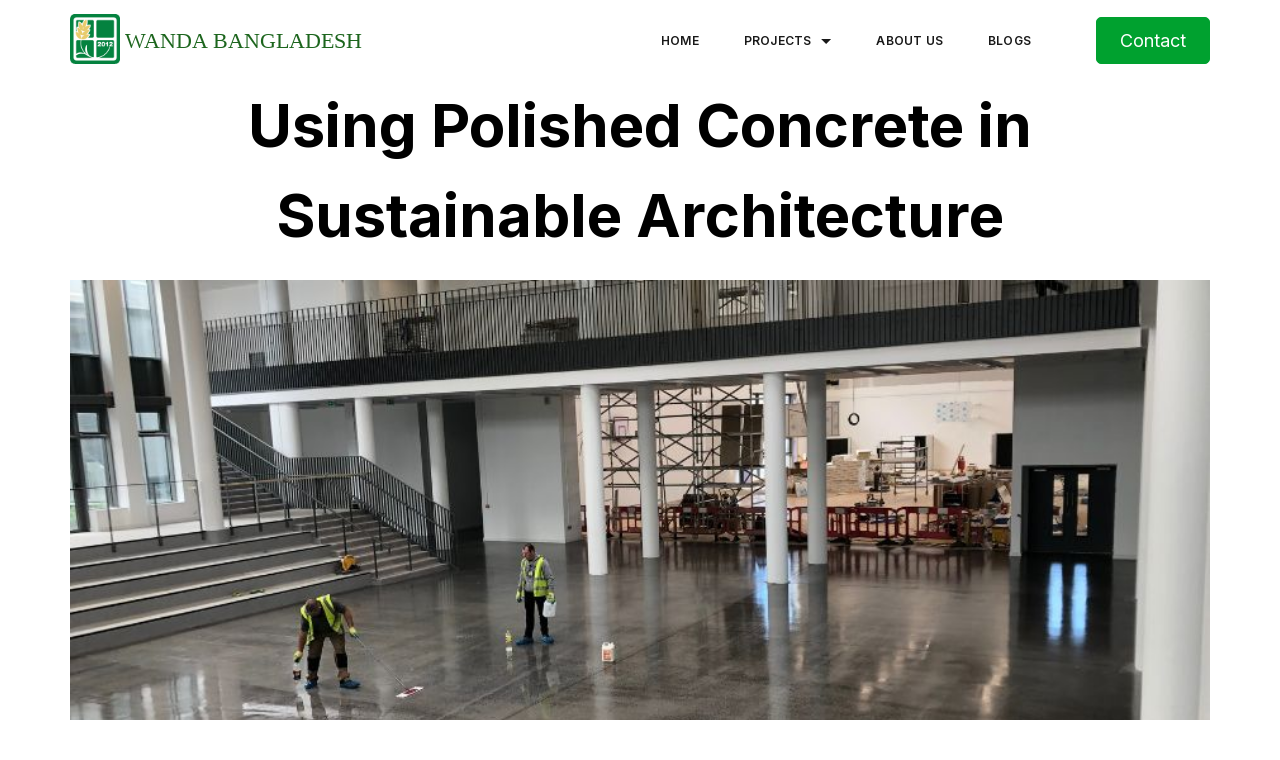

--- FILE ---
content_type: text/html; charset=UTF-8
request_url: https://wandabangladesh.com/polished-concrete-in-sustainable-architecture/
body_size: 33902
content:
<!DOCTYPE html>
<html dir="ltr" lang="en-US" prefix="og: https://ogp.me/ns#">
	
<head itemscope="" itemtype="http://schema.org/WebSite" >
        <meta charset="UTF-8">
<meta name="viewport" content="width=device-width, initial-scale=1">
<link rel="profile" href="https://gmpg.org/xfn/11">
	<title>Using Polished Concrete in Sustainable Architecture - Wanda Bangladesh</title>
<link rel="preload" href="https://wandabangladesh.com/wp-content/fonts/inter/UcCO3FwrK3iLTeHuS_fvQtMwCp50KnMw2boKoduKmMEVuFuYAZ9hiA.woff2" as="font" type="font/woff2" crossorigin><link rel='stylesheet' id='rishi-fonts-font-source-google-css' href='https://wandabangladesh.com/wp-content/fonts/e0df87938598d2696da286078f118c5e.css?ver=6.2.8' media='all' />

		<!-- All in One SEO 4.8.2 - aioseo.com -->
	<meta name="description" content="Sustainable architecture is becoming more and more popular as people seek to reduce their carbon footprint and make their buildings more eco-friendly. One of the key components of sustainable architecture is the use of materials that are environmentally friendly and have a low impact on the environment. One such material is polished concrete. Polished concrete" />
	<meta name="robots" content="max-image-preview:large" />
	<meta name="author" content="tmtanmoy2004"/>
	<link rel="canonical" href="https://wandabangladesh.com/polished-concrete-in-sustainable-architecture/" />
	<meta name="generator" content="All in One SEO (AIOSEO) 4.8.2" />
		<meta property="og:locale" content="en_US" />
		<meta property="og:site_name" content="Wanda Bangladesh - Professional Industrial Floor" />
		<meta property="og:type" content="article" />
		<meta property="og:title" content="Using Polished Concrete in Sustainable Architecture - Wanda Bangladesh" />
		<meta property="og:description" content="Sustainable architecture is becoming more and more popular as people seek to reduce their carbon footprint and make their buildings more eco-friendly. One of the key components of sustainable architecture is the use of materials that are environmentally friendly and have a low impact on the environment. One such material is polished concrete. Polished concrete" />
		<meta property="og:url" content="https://wandabangladesh.com/polished-concrete-in-sustainable-architecture/" />
		<meta property="og:image" content="https://wandabangladesh.com/wp-content/uploads/2022/04/Wanda-Bangladesh-Official-Logo.png" />
		<meta property="og:image:secure_url" content="https://wandabangladesh.com/wp-content/uploads/2022/04/Wanda-Bangladesh-Official-Logo.png" />
		<meta property="article:published_time" content="2023-04-26T17:08:14+00:00" />
		<meta property="article:modified_time" content="2023-04-26T18:24:44+00:00" />
		<meta name="twitter:card" content="summary" />
		<meta name="twitter:title" content="Using Polished Concrete in Sustainable Architecture - Wanda Bangladesh" />
		<meta name="twitter:description" content="Sustainable architecture is becoming more and more popular as people seek to reduce their carbon footprint and make their buildings more eco-friendly. One of the key components of sustainable architecture is the use of materials that are environmentally friendly and have a low impact on the environment. One such material is polished concrete. Polished concrete" />
		<meta name="twitter:image" content="https://wandabangladesh.com/wp-content/uploads/2022/04/Wanda-Bangladesh-Official-Logo.png" />
		<script type="application/ld+json" class="aioseo-schema">
			{"@context":"https:\/\/schema.org","@graph":[{"@type":"BlogPosting","@id":"https:\/\/wandabangladesh.com\/polished-concrete-in-sustainable-architecture\/#blogposting","name":"Using Polished Concrete in Sustainable Architecture - Wanda Bangladesh","headline":"Using Polished Concrete in Sustainable Architecture","author":{"@id":"https:\/\/wandabangladesh.com\/author\/tmtanmoy2004\/#author"},"publisher":{"@id":"https:\/\/wandabangladesh.com\/#organization"},"image":{"@type":"ImageObject","url":"https:\/\/wandabangladesh.com\/wp-content\/uploads\/2023\/04\/Using-Polished-Concrete-in-Sustainable-Architecture.jpg","width":900,"height":675,"caption":"Using Polished Concrete in Sustainable Architecture"},"datePublished":"2023-04-26T17:08:14+00:00","dateModified":"2023-04-26T18:24:44+00:00","inLanguage":"en-US","mainEntityOfPage":{"@id":"https:\/\/wandabangladesh.com\/polished-concrete-in-sustainable-architecture\/#webpage"},"isPartOf":{"@id":"https:\/\/wandabangladesh.com\/polished-concrete-in-sustainable-architecture\/#webpage"},"articleSection":"Uncategorized"},{"@type":"BreadcrumbList","@id":"https:\/\/wandabangladesh.com\/polished-concrete-in-sustainable-architecture\/#breadcrumblist","itemListElement":[{"@type":"ListItem","@id":"https:\/\/wandabangladesh.com\/#listItem","position":1,"name":"Home","item":"https:\/\/wandabangladesh.com\/","nextItem":{"@type":"ListItem","@id":"https:\/\/wandabangladesh.com\/polished-concrete-in-sustainable-architecture\/#listItem","name":"Using Polished Concrete in Sustainable Architecture"}},{"@type":"ListItem","@id":"https:\/\/wandabangladesh.com\/polished-concrete-in-sustainable-architecture\/#listItem","position":2,"name":"Using Polished Concrete in Sustainable Architecture","previousItem":{"@type":"ListItem","@id":"https:\/\/wandabangladesh.com\/#listItem","name":"Home"}}]},{"@type":"Organization","@id":"https:\/\/wandabangladesh.com\/#organization","name":"Test","description":"Professional Industrial Floor","url":"https:\/\/wandabangladesh.com\/","logo":{"@type":"ImageObject","url":"https:\/\/wandabangladesh.com\/wp-content\/uploads\/2022\/04\/Wanda-Bangladesh-Official-Logo.png","@id":"https:\/\/wandabangladesh.com\/polished-concrete-in-sustainable-architecture\/#organizationLogo","width":284,"height":284},"image":{"@id":"https:\/\/wandabangladesh.com\/polished-concrete-in-sustainable-architecture\/#organizationLogo"}},{"@type":"Person","@id":"https:\/\/wandabangladesh.com\/author\/tmtanmoy2004\/#author","url":"https:\/\/wandabangladesh.com\/author\/tmtanmoy2004\/","name":"tmtanmoy2004","image":{"@type":"ImageObject","@id":"https:\/\/wandabangladesh.com\/polished-concrete-in-sustainable-architecture\/#authorImage","url":"https:\/\/secure.gravatar.com\/avatar\/97e04a9e9536725e5331248d4aa94f8c?s=96&d=blank&r=g","width":96,"height":96,"caption":"tmtanmoy2004"}},{"@type":"WebPage","@id":"https:\/\/wandabangladesh.com\/polished-concrete-in-sustainable-architecture\/#webpage","url":"https:\/\/wandabangladesh.com\/polished-concrete-in-sustainable-architecture\/","name":"Using Polished Concrete in Sustainable Architecture - Wanda Bangladesh","description":"Sustainable architecture is becoming more and more popular as people seek to reduce their carbon footprint and make their buildings more eco-friendly. One of the key components of sustainable architecture is the use of materials that are environmentally friendly and have a low impact on the environment. One such material is polished concrete. Polished concrete","inLanguage":"en-US","isPartOf":{"@id":"https:\/\/wandabangladesh.com\/#website"},"breadcrumb":{"@id":"https:\/\/wandabangladesh.com\/polished-concrete-in-sustainable-architecture\/#breadcrumblist"},"author":{"@id":"https:\/\/wandabangladesh.com\/author\/tmtanmoy2004\/#author"},"creator":{"@id":"https:\/\/wandabangladesh.com\/author\/tmtanmoy2004\/#author"},"image":{"@type":"ImageObject","url":"https:\/\/wandabangladesh.com\/wp-content\/uploads\/2023\/04\/Using-Polished-Concrete-in-Sustainable-Architecture.jpg","@id":"https:\/\/wandabangladesh.com\/polished-concrete-in-sustainable-architecture\/#mainImage","width":900,"height":675,"caption":"Using Polished Concrete in Sustainable Architecture"},"primaryImageOfPage":{"@id":"https:\/\/wandabangladesh.com\/polished-concrete-in-sustainable-architecture\/#mainImage"},"datePublished":"2023-04-26T17:08:14+00:00","dateModified":"2023-04-26T18:24:44+00:00"},{"@type":"WebSite","@id":"https:\/\/wandabangladesh.com\/#website","url":"https:\/\/wandabangladesh.com\/","name":"Wanda Bangladesh","description":"Professional Industrial Floor","inLanguage":"en-US","publisher":{"@id":"https:\/\/wandabangladesh.com\/#organization"}}]}
		</script>
		<!-- All in One SEO -->

		<!-- This site uses the Google Analytics by MonsterInsights plugin v9.5.3 - Using Analytics tracking - https://www.monsterinsights.com/ -->
							<script src="//www.googletagmanager.com/gtag/js?id=G-W98KMD2DS2" data-cfasync="false" data-wpfc-render="false" async type="rishidelayedscript" data-no-optimize="1" data-no-defer="1" data-no-minify="1"></script>
			<script data-cfasync="false" data-wpfc-render="false" type="rishidelayedscript" data-no-optimize="1" data-no-defer="1" data-no-minify="1">
				var mi_version = '9.5.3';
				var mi_track_user = true;
				var mi_no_track_reason = '';
								var MonsterInsightsDefaultLocations = {"page_location":"https:\/\/wandabangladesh.com\/polished-concrete-in-sustainable-architecture\/"};
				if ( typeof MonsterInsightsPrivacyGuardFilter === 'function' ) {
					var MonsterInsightsLocations = (typeof MonsterInsightsExcludeQuery === 'object') ? MonsterInsightsPrivacyGuardFilter( MonsterInsightsExcludeQuery ) : MonsterInsightsPrivacyGuardFilter( MonsterInsightsDefaultLocations );
				} else {
					var MonsterInsightsLocations = (typeof MonsterInsightsExcludeQuery === 'object') ? MonsterInsightsExcludeQuery : MonsterInsightsDefaultLocations;
				}

								var disableStrs = [
										'ga-disable-G-W98KMD2DS2',
									];

				/* Function to detect opted out users */
				function __gtagTrackerIsOptedOut() {
					for (var index = 0; index < disableStrs.length; index++) {
						if (document.cookie.indexOf(disableStrs[index] + '=true') > -1) {
							return true;
						}
					}

					return false;
				}

				/* Disable tracking if the opt-out cookie exists. */
				if (__gtagTrackerIsOptedOut()) {
					for (var index = 0; index < disableStrs.length; index++) {
						window[disableStrs[index]] = true;
					}
				}

				/* Opt-out function */
				function __gtagTrackerOptout() {
					for (var index = 0; index < disableStrs.length; index++) {
						document.cookie = disableStrs[index] + '=true; expires=Thu, 31 Dec 2099 23:59:59 UTC; path=/';
						window[disableStrs[index]] = true;
					}
				}

				if ('undefined' === typeof gaOptout) {
					function gaOptout() {
						__gtagTrackerOptout();
					}
				}
								window.dataLayer = window.dataLayer || [];

				window.MonsterInsightsDualTracker = {
					helpers: {},
					trackers: {},
				};
				if (mi_track_user) {
					function __gtagDataLayer() {
						dataLayer.push(arguments);
					}

					function __gtagTracker(type, name, parameters) {
						if (!parameters) {
							parameters = {};
						}

						if (parameters.send_to) {
							__gtagDataLayer.apply(null, arguments);
							return;
						}

						if (type === 'event') {
														parameters.send_to = monsterinsights_frontend.v4_id;
							var hookName = name;
							if (typeof parameters['event_category'] !== 'undefined') {
								hookName = parameters['event_category'] + ':' + name;
							}

							if (typeof MonsterInsightsDualTracker.trackers[hookName] !== 'undefined') {
								MonsterInsightsDualTracker.trackers[hookName](parameters);
							} else {
								__gtagDataLayer('event', name, parameters);
							}
							
						} else {
							__gtagDataLayer.apply(null, arguments);
						}
					}

					__gtagTracker('js', new Date());
					__gtagTracker('set', {
						'developer_id.dZGIzZG': true,
											});
					if ( MonsterInsightsLocations.page_location ) {
						__gtagTracker('set', MonsterInsightsLocations);
					}
										__gtagTracker('config', 'G-W98KMD2DS2', {"forceSSL":"true","link_attribution":"true"} );
															window.gtag = __gtagTracker;										(function () {
						/* https://developers.google.com/analytics/devguides/collection/analyticsjs/ */
						/* ga and __gaTracker compatibility shim. */
						var noopfn = function () {
							return null;
						};
						var newtracker = function () {
							return new Tracker();
						};
						var Tracker = function () {
							return null;
						};
						var p = Tracker.prototype;
						p.get = noopfn;
						p.set = noopfn;
						p.send = function () {
							var args = Array.prototype.slice.call(arguments);
							args.unshift('send');
							__gaTracker.apply(null, args);
						};
						var __gaTracker = function () {
							var len = arguments.length;
							if (len === 0) {
								return;
							}
							var f = arguments[len - 1];
							if (typeof f !== 'object' || f === null || typeof f.hitCallback !== 'function') {
								if ('send' === arguments[0]) {
									var hitConverted, hitObject = false, action;
									if ('event' === arguments[1]) {
										if ('undefined' !== typeof arguments[3]) {
											hitObject = {
												'eventAction': arguments[3],
												'eventCategory': arguments[2],
												'eventLabel': arguments[4],
												'value': arguments[5] ? arguments[5] : 1,
											}
										}
									}
									if ('pageview' === arguments[1]) {
										if ('undefined' !== typeof arguments[2]) {
											hitObject = {
												'eventAction': 'page_view',
												'page_path': arguments[2],
											}
										}
									}
									if (typeof arguments[2] === 'object') {
										hitObject = arguments[2];
									}
									if (typeof arguments[5] === 'object') {
										Object.assign(hitObject, arguments[5]);
									}
									if ('undefined' !== typeof arguments[1].hitType) {
										hitObject = arguments[1];
										if ('pageview' === hitObject.hitType) {
											hitObject.eventAction = 'page_view';
										}
									}
									if (hitObject) {
										action = 'timing' === arguments[1].hitType ? 'timing_complete' : hitObject.eventAction;
										hitConverted = mapArgs(hitObject);
										__gtagTracker('event', action, hitConverted);
									}
								}
								return;
							}

							function mapArgs(args) {
								var arg, hit = {};
								var gaMap = {
									'eventCategory': 'event_category',
									'eventAction': 'event_action',
									'eventLabel': 'event_label',
									'eventValue': 'event_value',
									'nonInteraction': 'non_interaction',
									'timingCategory': 'event_category',
									'timingVar': 'name',
									'timingValue': 'value',
									'timingLabel': 'event_label',
									'page': 'page_path',
									'location': 'page_location',
									'title': 'page_title',
									'referrer' : 'page_referrer',
								};
								for (arg in args) {
																		if (!(!args.hasOwnProperty(arg) || !gaMap.hasOwnProperty(arg))) {
										hit[gaMap[arg]] = args[arg];
									} else {
										hit[arg] = args[arg];
									}
								}
								return hit;
							}

							try {
								f.hitCallback();
							} catch (ex) {
							}
						};
						__gaTracker.create = newtracker;
						__gaTracker.getByName = newtracker;
						__gaTracker.getAll = function () {
							return [];
						};
						__gaTracker.remove = noopfn;
						__gaTracker.loaded = true;
						window['__gaTracker'] = __gaTracker;
					})();
									} else {
										console.log("");
					(function () {
						function __gtagTracker() {
							return null;
						}

						window['__gtagTracker'] = __gtagTracker;
						window['gtag'] = __gtagTracker;
					})();
									}
			</script>
				<!-- / Google Analytics by MonsterInsights -->
		<style id="ct-main-styles-inline-css">[data-header*="type-1"] .site-header [data-id="button"] {--buttonMinWidth:50px;--buttonInitialColor:#00a12f;--buttonHoverColor:#00a12f;--headerButtonBorderColor:#00a12f;--headerButtonBorderHoverColor:#00a12f;--buttonBorderRadius:5px;--headerCtaPadding:12px 23px;}[data-header*="type-1"] .site-header [data-id="button"] .cb__button {--buttonTextInitialColor:var(--paletteColor5);--buttonTextHoverColor:var(--paletteColor2);}[data-header*="type-1"] .site-header [data-id="button"] .cb__button-ghost {--buttonTextInitialColor:var(--paletteColor2);--buttonTextHoverColor:var(--paletteColor4);}[data-header*="type-1"] .site-header [data-transparent-row="yes"] [data-id="button"] .cb__button {--buttonTextInitialColor:var(--paletteColor5);--buttonTextHoverColor:#00a12f;}[data-header*="type-1"] .site-header [data-transparent-row="yes"] [data-id="button"] .cb__button-ghost {--buttonTextInitialColor:var(--paletteColor5);--buttonTextHoverColor:var(--paletteColor4);}[data-header*="type-1"] .site-header [data-transparent-row="yes"] [data-id="button"] {--buttonInitialColor:rgba(0, 0, 0, 0);--buttonHoverColor:rgba(0, 0, 0, 0);}[data-header*="type-1"] .site-header [data-id="logo"] .site-logo-container {--LogoMaxWidth:50px;}[data-header*="type-1"] .site-header [data-id="logo"] .site-title {--fontWeight:700;--textTransform:none;--textDecoration:none;--fontSize:27px;--letterSpacing:0em;--linkInitialColor:#000000;}[data-header*="type-1"] .site-header [data-id="logo"] .site-description {--fontWeight:400;--fontSize:13px;--color:var(--paletteColor1);}[data-header*="type-1"] .site-header [data-id="logo"] {--margin:0 0 0 0px !important;}[data-header*="type-1"] .site-header [data-id="menu"] {--menu-items-spacing:45px;--menu-indicator-active-color:var(--paletteColor1);--activeIndicatorbackgroundColor:rgba(80, 129, 245, 0.05);--margin:0 55px !important;}[data-header*="type-1"] .site-header [data-id="menu"] > ul > li > a {--menu-item-height:100%;--fontFamily:'Inter', Sans-Serif;--fontWeight:600;--textTransform:uppercase;--fontSize:12px;--lineHeight:35px;--letterSpacing:0.2px;--linkInitialColor:var(--paletteColor1);--linkHoverColor:#0ceb2a;--colorHoverType3:var(--paletteColor5);}[data-header*="type-1"] .site-header [data-transparent-row="yes"] [data-id="menu"] > ul > li > a {--linkInitialColor:var(--paletteColor5);--linkHoverColor:#0ceb2a;}[data-header*="type-1"] .site-header [data-id="menu"] .sub-menu {--dropdown-top-offset:5px;--dropdown-width:180px;--dropdown-items-spacing:15px;--fontWeight:400;--fontSize:14px;--linkInitialColor:var(--paletteColor5);--linkHoverColor:var(--paletteColor4);--dropdown-divider:1px dashed var(--paletteColor2);--background-color:rgba(0, 0, 0, 0.7);--background-hover-color:#34414c;--box-shadow:0px 10px 20px rgba(41, 51, 61, 0.1);--border-radius:0px 0px 2px 2px;}[data-header*="type-1"] .site-header [data-row="middle"] {--height:80px;--background-image:none;--background-color:var(--paletteColor5);--borderTop:none;--borderBottom:none;--box-shadow:none;}[data-header*="type-1"] .site-header [data-row="middle"] > div {--borderTop:none;--borderBottom:none;}[data-header*="type-1"] .site-header [data-transparent-row="yes"][data-row="middle"] {--background-image:none;--background-color:rgba(255,255,255,0);--borderTop:none;--borderBottom:none;--box-shadow:none;}[data-header*="type-1"] .site-header [data-transparent-row="yes"][data-row="middle"] > div {--borderTop:none;--borderBottom:none;}[data-header*="type-1"] .site-header [data-sticky*="yes"] [data-row="middle"] {--background-image:none;--background-color:var(--paletteColor5);--borderTop:none;--borderBottom:none;--box-shadow:0px 3px 6px rgba(15, 25, 77, 0.05);}[data-header*="type-1"] .site-header [data-sticky] [data-row="middle"] {--stickyShrink:75;}[data-header*="type-1"] .site-header [data-sticky*="yes"] [data-row="middle"] > div {--borderTop:none;--borderBottom:none;}[data-header*="type-1"] [data-id="mobile-menu"] {--fontWeight:400;--fontSize:30px;--linkInitialColor:#3e3c3c;--linkHoverColor:#00a12f;--mobile_menu_child_size:18px;--padding:5px 0;}[data-header*="type-1"] #offcanvas > section {--background-image:none;--background-color:#ffffff;}[data-header*="type-1"] #offcanvas {--background-image:none;--background-color:rgba(255,255,255,0);--side-panel-width:500px;--horizontal-alignment:flex-start;}[data-header*="type-1"] [data-behaviour*="side"] {--box-shadow:0px 0px 70px rgba(0, 0, 0, 0.35);}[data-header*="type-1"] #offcanvas .close-button {--closeButtonColor:#00a12f;--closeButtonHoverColor:var(--paletteColor2);--closeButtonBackground:rgba(255, 255, 255, 0);--closeButtonHoverBackground:#7d7d7d;}[data-header*="type-1"] .site-header [data-id="text"] {--maxWidth:100%;--fontFamily:'Times New Roman', Sans-Serif;--fontWeight:400;--textTransform:uppercase;--fontSize:22px;--lineHeight:1.5;--letterSpacing:0em;--color:rgba(3, 84, 4, 0.9);--linkInitialColor:rgba(3, 84, 4, 0.9);--linkHoverColor:#0ee62b;--margin:0 0 0 5px !important;}[data-header*="type-1"] .site-header [data-transparent-row="yes"] [data-id="text"] .cb__header-text {--color:#ffffff;--linkInitialColor:#ffffff;--linkHoverColor:#0ee62b;}[data-header*="type-1"] .site-header [data-sticky*="yes"] [data-id="text"] .cb__header-text {--color:#ffffff;--linkInitialColor:rgba(3, 84, 4, 0.9);--linkHoverColor:#0ee62b;}[data-header*="type-1"] .site-header [data-transparent-row="yes"] [data-id="text"] {--color:#ffffff;--linkInitialColor:#ffffff;--linkHoverColor:#0ee62b;}[data-header*="type-1"] .site-header [data-sticky*="yes"] [data-id="text"] {--color:#ffffff;--linkInitialColor:rgba(3, 84, 4, 0.9);--linkHoverColor:#0ee62b;}[data-header*="type-1"] [data-id="trigger"] {--linkInitialColor:var(--paletteColor2);--linkHoverColor:var(--paletteColor2);--secondColor:#eeeeee;--secondColorHover:#eeeeee;--fontWeight:400;--fontSize:18px;}[data-header*="type-1"] [data-transparent-row="yes"] [data-id="trigger"] {--linkInitialColor:var(--paletteColor5);--linkHoverColor:var(--paletteColor5);}[data-header*="type-1"] [data-sticky*="yes"] [data-id="trigger"] {--linkInitialColor:var(--paletteColor2);--linkHoverColor:var(--paletteColor2);}[data-header*="type-1"] {--headerStickyHeight:60px;}[data-footer*="type-1"] footer.cb__footer [data-row="bottom"] > div {--container-spacing:15px;--items-gap:60px;--border-top:1px solid rgba(60, 70, 159, 0.15);--grid-template-colummns:2fr 1fr;}[data-footer*="type-1"] footer.cb__footer [data-row="bottom"] .widget-title {--fontWeight:600;--textTransform:uppercase;--fontSize:16px;--lineHeight:1.75;--letterSpacing:0.4px;--headingColor:var(--paletteColor5);}[data-footer*="type-1"] footer.cb__footer [data-row="bottom"] .widget > *:not(.widget-title) {--fontFamily:'Inter', Sans-Serif;--fontWeight:400;--fontSize:14px;--lineHeight:1.5;--letterSpacing:0em;--color:rgba(0, 0, 0, 0.5);--headingColor:var(--paletteColor5);}[data-footer*="type-1"] footer.cb__footer [data-row="bottom"] .widget {--linkInitialColor:#ffffff;--linkHoverColor:#3c46a0;}[data-footer*="type-1"] footer.cb__footer [data-row="bottom"] [data-divider="columns"] {--border:none;}[data-footer*="type-1"] footer.cb__footer [data-row="bottom"] {--border-top:none;--background-image:none;--background-color:var(--paletteColor5);}[data-footer*="type-1"] [data-id="contacts"].cb__footer-contact-info {--icon-color:var(--paletteColor5);--icon-hover-color:var(--paletteColor5);--background-color:var(--paletteColor6);--background-hover-color:rgba(218, 222, 228, 0.7);}[data-footer*="type-1"] [data-id="contacts"].cb__footer-contact-info .contact-info {--fontSize:16px;--lineHeight:1.3;--color:var(--paletteColor5);--linkInitialColor:var(--paletteColor5);--linkHoverColor:var(--paletteColor5);}[data-footer*="type-1"] [data-id="copyright"] {--fontWeight:400;--fontSize:15px;--lineHeight:1.3;--letterSpacing:0.2px;--color:var(--paletteColor1);--linkInitialColor:var(--paletteColor3);--linkHoverColor:var(--paletteColor4);--margin:10px 0px 5px 0px !important;}[data-footer*="type-1"] [data-column="copyright"] {--horizontal-alignment:left;--vertical-alignment:flex-start;}[data-footer*="type-1"] footer.cb__footer [data-row="middle"] > div {--container-spacing:100px;--items-gap:40px;--border-top:none;--grid-template-colummns:repeat(3, 1fr);}[data-footer*="type-1"] footer.cb__footer [data-row="middle"] .widget-title {--fontFamily:'Inter', Sans-Serif;--fontWeight:600;--textTransform:uppercase;--fontSize:17px;--lineHeight:1.75;--letterSpacing:0.4px;--headingColor:#ffffff;}[data-footer*="type-1"] footer.cb__footer [data-row="middle"] .widget > *:not(.widget-title) {--fontFamily:'Inter', Sans-Serif;--fontWeight:400;--fontSize:16px;--color:rgba(255, 255, 255, 0.9);--headingColor:#ffffff;}[data-footer*="type-1"] footer.cb__footer [data-row="middle"] .widget {--linkInitialColor:#ffffff;--linkHoverColor:var(--paletteColor3);}[data-footer*="type-1"] footer.cb__footer [data-row="middle"] [data-divider="columns"] {--border:none;}[data-footer*="type-1"] footer.cb__footer [data-row="middle"] {--border-top:1px solid rgba(60, 70, 160, 0.03);--background-image:linear-gradient(135deg,rgb(4,111,34) 0%,rgb(0,161,46) 100%);--background-color:#046f22;}[data-footer*="type-1"] [data-id="socials"].cb__footer-socials {--icon-size:17px;--spacing:8px;--margin:0px !important;}[data-footer*="type-1"] [data-column="socials"] {--horizontal-alignment:flex-end;}[data-footer*="type-1"] [data-id="socials"].cb__footer-socials [data-color="custom"] {--icon-color:rgba(0, 0, 0, 0.7);--icon-hover-color:var(--paletteColor3);--background-color:rgba(60, 70, 160, 0.15);--background-hover-color:var(--paletteColor3);}[data-footer*="type-1"] [data-id="socials"].cb__footer-socials .cb__label {--visibility:none;}:root {--fontFamily:'Inter', Sans-Serif;--fontWeight:400;--fontSize:18px;--lineHeight:2em;--btnFontWeight:400;--btnFontSize:18px;--btnLineHeight:1.2;--blogHeadingFontSize:22px;--formBorderInitialColor:#e0e5eb;--formBorderFocusColor:var(--paletteColor1);--formBorderSize:1px;--radioCheckboxInitialColor:#d5d8de;--radioCheckboxAccentColor:var(--paletteColor1);--primaryColor:var(--paletteColor1);--baseColor:var(--paletteColor7);--genheadingColor:var(--paletteColor2);--genLinkColor:#3230c1;--genLinkHoverColor:#5cc0e7;--textSelectionColor:var(--paletteColor5);--textSelectionHoverColor:#5cc0e7;--genborderColor:var(--paletteColor6);--btnTextColor:var(--paletteColor2);--btnTextHoverColor:var(--paletteColor5);--btnBgColor:var(--paletteColor4);--btnBgHoverColor:#ffdb43;--btnBorderColor:var(--paletteColor4);--btnBorderHoverColor:var(--paletteColor3);--paletteColor1:rgba(0, 0, 0, 0.9);--paletteColor2:#000000;--paletteColor3:#3c46a0;--paletteColor4:#ffdb43;--paletteColor5:#ffffff;--paletteColor6:#ebecf5;--paletteColor7:#f7f8fb;--paletteColor8:#fff1b4;--color:var(--paletteColor2);--linkInitialColor:var(--paletteColor1);--linkHoverColor:var(--paletteColor2);--selectionTextColor:var(--paletteColor5);--selectionBackgroundColor:var(--paletteColor1);--border-color:rgba(224, 229, 235, 0.9);--headingColor:var(--paletteColor4);--contentSpacing:1.5em;--bottonRoundness:3px;--buttonPadding:8px 30px;--buttonMinHeight:45px;--buttonBorderRadius:3px;--buttonTextInitialColor:var(--paletteColor5);--buttonTextHoverColor:var(--paletteColor5);--buttonInitialColor:var(--paletteColor3);--buttonHoverColor:var(--paletteColor2);--container-max-width:1290px;--content-vertical-spacing:60px;--narrow-container-max-width:750px;--wide-offset:130px;--sidebarWidth:27%;--sidebarWidthNoUnit:27;--sidebarGap:4%;--sidebarOffset:50px;--contentSidebarWidth:28%;--sidebarWidgetSpacing:64px;--widgetsContentAreaSpacing:0 0 20px 20px;--breadcrumbsColor:rgba(41,41,41,0.30);--breadcrumbsCurrentColor:var(--paletteColor1);--breadcrumbsSeparatorColor:rgba(41,41,41,0.30);--linkHighlightColor:var(--paletteColor3);--linkHighlightHoverColor:var(--paletteColor1);--linkHighlightBackgroundColor:var(--paletteColor6);--linkHighlightBackgroundHoverColor:var(--paletteColor3);--authorFontColor:var(--paletteColor2);--searchFontColor:var(--paletteColor2);--archiveFontColor:var(--paletteColor2);--blogFontColor:var(--paletteColor2);--titleColor:var(--paletteColor1);--relatedPostCategoryDividerInitialColor:#292929;--relatedPostCategoryDividerHoverColor:#5081f5;--captionOverlayColor:var(--paletteColor1);--captionColor:var(--paletteColor8);--containerWidth:1170px;--containerContentMaxWidth:700px;--containerVerticalMargin:90px;}h1, .block-editor-page .editor-styles-wrapper h1, .block-editor-page .editor-post-title__block .editor-post-title__input {--fontFamily:'Inter', Sans-Serif;--fontWeight:700;--fontSize:60px;--lineHeight:1.5;}h2 {--fontFamily:'Inter', Sans-Serif;--fontWeight:700;--fontSize:40px;--lineHeight:1.3;--letterSpacing:0em;}h3 {--fontFamily:'Inter', Sans-Serif;--fontWeight:700;--fontSize:30px;--lineHeight:1.192;}h4 {--fontFamily:'Inter', Sans-Serif;--fontWeight:700;--fontSize:26px;--lineHeight:1.181;}h5 {--fontFamily:'Inter', Sans-Serif;--fontWeight:700;--fontSize:22px;--lineHeight:1.181;}h6 {--fontFamily:'Inter', Sans-Serif;--fontWeight:700;--fontSize:18px;--lineHeight:1.181;}.wp-block-quote.is-style-large p, .wp-block-pullquote p, .rt-quote-widget blockquote {--fontFamily:'Georgia', Sans-Serif;--fontWeight:600;--fontSize:25px;}code, kbd, samp, pre {--fontFamily:'monospace', Sans-Serif;--fontWeight:400;--fontSize:16px;}.rt-sidebar .widget-title {--fontSize:18px;}.entry-summary > .product_title {--fontSize:30px;}.entry-summary .price {--fontWeight:700;--fontSize:20px;}.rishi-breadcrumb-main-wrap .rishi-breadcrumbs {--fontFamily:-apple-system, BlinkMacSystemFont, 'Segoe UI', Roboto, Helvetica, Arial, sans-serif, 'Apple Color Emoji', 'Segoe UI Emoji', 'Segoe UI Symbol';--fontWeight:500;--fontSize:14px;}.woocommerce-store-notice.demo_store {--fontWeight:400;--fontSize:18px;}.woocommerce-page .archive-title-wrapper .tagged-in-wrapper h1 {--fontWeight:700;--fontSize:40px;--lineHeight:1.75;}.cb__menu-trigger .cb__label {--fontWeight:400;--fontSize:18px;}.rt-featured-image .rt-caption-wrap {--fontWeight:400;--fontSize:11px;--lineHeight:0;--captionPadding:10px;}body {--background-image:none;--background-color:var(--paletteColor5);}.entry-header .page-title {--fontSize:32px;}.entry-header .entry-meta {--fontWeight:600;--textTransform:uppercase;--fontSize:12px;--lineHeight:1.5;}.entry-header .rt-breadcrumbs {--fontWeight:600;--textTransform:uppercase;--fontSize:12px;}.hero-section[data-type="type-1"] {--margin-bottom:50px;}.page .main-content-wrapper .entry-header {--margin-bottom:50px;}.cb__pagination {--spacing:80px;}.cb__pagination[data-divider] {--border:none;}[data-pagination="simple"] {--colorActive:#ffffff;}[data-prefix="elementskit_content_archive"] .cb__pagination {--spacing:80px;}[data-prefix="elementskit_content_archive"] .cb__pagination[data-divider] {--border:none;}[data-prefix="elementskit_content_archive"] [data-pagination="simple"] {--colorActive:#ffffff;}[data-prefix="elementskit_template_archive"] .cb__pagination {--spacing:80px;}[data-prefix="elementskit_template_archive"] .cb__pagination[data-divider] {--border:none;}[data-prefix="elementskit_template_archive"] [data-pagination="simple"] {--colorActive:#ffffff;}[data-prefix="elementskit_widget_archive"] .cb__pagination {--spacing:80px;}[data-prefix="elementskit_widget_archive"] .cb__pagination[data-divider] {--border:none;}[data-prefix="elementskit_widget_archive"] [data-pagination="simple"] {--colorActive:#ffffff;}[data-prefix="blog"] .entry-card .entry-title {--fontSize:20px;--lineHeight:1.3;}[data-prefix="blog"] .entry-excerpt {--fontSize:16px;}[data-prefix="blog"] .entry-card .entry-meta {--fontWeight:600;--textTransform:uppercase;--fontSize:12px;}[data-prefix="blog"] [data-cards="boxed"] .entry-card {--cardBackground:#ffffff;--border:none;--cardSpacing:35px;--box-shadow:0px 12px 18px -6px rgba(34, 56, 101, 0.04);}[data-prefix="blog"] .entry-card {--entry-divider:1px solid rgba(224, 229, 235, 0.8);}[data-prefix="blog"] [data-cards="simple"] .entry-card {--border:1px dashed rgba(224, 229, 235, 0.8);}[data-prefix="categories"] .entry-card .entry-title {--fontSize:20px;--lineHeight:1.3;}[data-prefix="categories"] .entry-excerpt {--fontSize:16px;}[data-prefix="categories"] .entry-card .entry-meta {--fontWeight:600;--textTransform:uppercase;--fontSize:12px;}[data-prefix="categories"] [data-cards="boxed"] .entry-card {--cardBackground:#ffffff;--border:none;--cardSpacing:35px;--box-shadow:0px 12px 18px -6px rgba(34, 56, 101, 0.04);}[data-prefix="categories"] .entry-card {--entry-divider:1px solid rgba(224, 229, 235, 0.8);}[data-prefix="categories"] [data-cards="simple"] .entry-card {--border:1px dashed rgba(224, 229, 235, 0.8);}[data-prefix="author"] .entry-card .entry-title {--fontSize:20px;--lineHeight:1.3;}[data-prefix="author"] .entry-excerpt {--fontSize:16px;}[data-prefix="author"] .entry-card .entry-meta {--fontWeight:600;--textTransform:uppercase;--fontSize:12px;}[data-prefix="author"] [data-cards="boxed"] .entry-card {--cardBackground:#ffffff;--border:none;--cardSpacing:35px;--box-shadow:0px 12px 18px -6px rgba(34, 56, 101, 0.04);}[data-prefix="author"] .entry-card {--entry-divider:1px solid rgba(224, 229, 235, 0.8);}[data-prefix="author"] [data-cards="simple"] .entry-card {--border:1px dashed rgba(224, 229, 235, 0.8);}[data-prefix="search"] .entry-card .entry-title {--fontSize:20px;--lineHeight:1.3;}[data-prefix="search"] .entry-excerpt {--fontSize:16px;}[data-prefix="search"] .entry-card .entry-meta {--fontWeight:600;--textTransform:uppercase;--fontSize:12px;}[data-prefix="search"] [data-cards="boxed"] .entry-card {--cardBackground:#ffffff;--border:none;--cardSpacing:35px;--box-shadow:0px 12px 18px -6px rgba(34, 56, 101, 0.04);}[data-prefix="search"] .entry-card {--entry-divider:1px solid rgba(224, 229, 235, 0.8);}[data-prefix="search"] [data-cards="simple"] .entry-card {--border:1px dashed rgba(224, 229, 235, 0.8);}[data-prefix="elementskit_content_archive"] .entry-card .entry-title {--fontSize:20px;--lineHeight:1.3;}[data-prefix="elementskit_content_archive"] .entry-excerpt {--fontSize:16px;}[data-prefix="elementskit_content_archive"] .entry-card .entry-meta {--fontWeight:600;--textTransform:uppercase;--fontSize:12px;}[data-prefix="elementskit_content_archive"] [data-cards="boxed"] .entry-card {--cardBackground:#ffffff;--border:none;--cardSpacing:35px;--box-shadow:0px 12px 18px -6px rgba(34, 56, 101, 0.04);}[data-prefix="elementskit_content_archive"] .entry-card {--entry-divider:1px solid rgba(224, 229, 235, 0.8);}[data-prefix="elementskit_content_archive"] [data-cards="simple"] .entry-card {--border:1px dashed rgba(224, 229, 235, 0.8);}[data-prefix="elementskit_template_archive"] .entry-card .entry-title {--fontSize:20px;--lineHeight:1.3;}[data-prefix="elementskit_template_archive"] .entry-excerpt {--fontSize:16px;}[data-prefix="elementskit_template_archive"] .entry-card .entry-meta {--fontWeight:600;--textTransform:uppercase;--fontSize:12px;}[data-prefix="elementskit_template_archive"] [data-cards="boxed"] .entry-card {--cardBackground:#ffffff;--border:none;--cardSpacing:35px;--box-shadow:0px 12px 18px -6px rgba(34, 56, 101, 0.04);}[data-prefix="elementskit_template_archive"] .entry-card {--entry-divider:1px solid rgba(224, 229, 235, 0.8);}[data-prefix="elementskit_template_archive"] [data-cards="simple"] .entry-card {--border:1px dashed rgba(224, 229, 235, 0.8);}[data-prefix="elementskit_widget_archive"] .entry-card .entry-title {--fontSize:20px;--lineHeight:1.3;}[data-prefix="elementskit_widget_archive"] .entry-excerpt {--fontSize:16px;}[data-prefix="elementskit_widget_archive"] .entry-card .entry-meta {--fontWeight:600;--textTransform:uppercase;--fontSize:12px;}[data-prefix="elementskit_widget_archive"] [data-cards="boxed"] .entry-card {--cardBackground:#ffffff;--border:none;--cardSpacing:35px;--box-shadow:0px 12px 18px -6px rgba(34, 56, 101, 0.04);}[data-prefix="elementskit_widget_archive"] .entry-card {--entry-divider:1px solid rgba(224, 229, 235, 0.8);}[data-prefix="elementskit_widget_archive"] [data-cards="simple"] .entry-card {--border:1px dashed rgba(224, 229, 235, 0.8);}form textarea {--formInputHeight:170px;}#secondary {--widgetsHeadingColor:var(--sidebarWidgetsTitleColor);--widgetsFontSize:18px;}.widget-area > * {--widgetsLinkColor:var(--paletteColor1);}.widget-area {--widgetsLinkHoverColor:var(--paletteColor3);--sidebarBackgroundColor:var(--paletteColor5);--border:none;--border:1px solid var(--paletteColor6);--sidebar-widgets-spacing:60px;--sidebarInnerSpacing:35px;--box-shadow:0px 12px 18px -6px rgba(34, 56, 101, 0.04);}.widget > *:not(.widget-title) {--headingColor:var(--paletteColor2);}.rishi-breadcrumb-main-wrap {--alignment:center;--padding:0px 0px 10px 0px;}.page .entry-header {--alignment:left;--margin-bottom:50px;}.box-layout.page .main-content-wrapper, .content-box-layout.page .main-content-wrapper {--background-image:none;--background-color:var(--paletteColor5);--padding:40px;--box-radius:3px;}.box-layout.single .main-content-wrapper, .content-box-layout.single .main-content-wrapper {--background-image:none;--background-color:var(--paletteColor5);--padding:40px;--box-radius:3px;}.archive.author .site-content .archive-title-wrapper {--width:142px;--margin:78px;--alignment:left;--authorMargin:30px;--background-image:none;--background-color:var(--paletteColor7);}.search .site-content .archive-title-wrapper {--alignment:left;--margin:80px;--searchMargin:30px;--background-image:none;--background-color:var(--paletteColor7);}.archive .site-content .archive-title-wrapper {--margin:60px;--alignment:center;--archiveMargin:30px;--background-image:none;--background-color:var(--paletteColor7);}.blog .site-content .archive-title-wrapper {--background-image:none;--background-color:var(--paletteColor7);--alignment:left;--margin:20px;}.cb__share-box {--icon-size:15px;--iconSpacing:0px 10px 10px 0px;--alignment:left;--fontWeight:500;--fontSize:14px;--lineHeight:1.2;}.cb__share-box[data-location="top"] {--margin:10px;}.cb__share-box[data-location="bottom"] {--margin:10px;}.cb__share-box[data-sticky="yes"] {--topOffset:150px;--sideOffset:15px;}[data-prefix="single_blog_post"] .post-navigation {--margin:80px;--linkInitialColor:var(--color);}[data-prefix="single_blog_post"] .rt-related-posts-container {--padding:70px;--background-image:none;--background-color:#eff1f5;--visibility:block;}[data-prefix="single_blog_post"] .rt-related-posts {--visibility:grid;}[data-prefix="single_blog_post"] .related-entry-title {--linkInitialColor:var(--color);}[data-prefix="elementskit_content_single"] .post-navigation {--margin:80px;--linkInitialColor:var(--color);}[data-prefix="elementskit_content_single"] .rt-related-posts-container {--padding:70px;--background-image:none;--background-color:#eff1f5;--visibility:block;}[data-prefix="elementskit_content_single"] .rt-related-posts {--visibility:grid;}[data-prefix="elementskit_content_single"] .related-entry-title {--linkInitialColor:var(--color);}[data-prefix="elementskit_template_single"] .post-navigation {--margin:80px;--linkInitialColor:var(--color);}[data-prefix="elementskit_template_single"] .rt-related-posts-container {--padding:70px;--background-image:none;--background-color:#eff1f5;--visibility:block;}[data-prefix="elementskit_template_single"] .rt-related-posts {--visibility:grid;}[data-prefix="elementskit_template_single"] .related-entry-title {--linkInitialColor:var(--color);}[data-prefix="elementskit_widget_single"] .post-navigation {--margin:80px;--linkInitialColor:var(--color);}[data-prefix="elementskit_widget_single"] .rt-related-posts-container {--padding:70px;--background-image:none;--background-color:#eff1f5;--visibility:block;}[data-prefix="elementskit_widget_single"] .rt-related-posts {--visibility:grid;}[data-prefix="elementskit_widget_single"] .related-entry-title {--linkInitialColor:var(--color);}.to_top {--topButtonIconColorDefault:#000000;--topButtonIconColorHover:#000000;--topButtonShapeBackgroundDefault:#ffdb43;--topButtonShapeBackgroundHover:rgba(81, 131, 245, 0);--topButtonBorderDefaultColor:#ffdb43;--topButtonBorderHoverColor:#000000;--topButtonSize:20px;--topButtonOffset:25px;--sideButtonOffset:25px;--top-button-border:1px;--top-button-border-radius:1px;--top_button_padding:10px;}.rishi-container[data-strech="full"] {--streched-padding:40px;}</style>
<style id="ct-main-styles-tablet-inline-css" media="(max-width: 999.98px)">[data-header*="type-1"] .site-header [data-id="button"] .cb__button {--buttonTextHoverColor:var(--paletteColor5);}[data-header*="type-1"] .site-header [data-id="button"] {--buttonHoverColor:#0c782c;--margin:10px 0px 0px 0px !important;}[data-header*="type-1"] .site-header [data-id="button"] a {--box-shadow:0px 10px 20px var(--paletteColor5);}[data-header*="type-1"] .site-header [data-id="menu"] {--margin:0 20px !important;}[data-header*="type-1"] .site-header [data-row="middle"] {--height:70px;}[data-header*="type-1"] [data-id="mobile-menu"] {--fontSize:18px;}[data-header*="type-1"] #offcanvas > section {--background-image:none;--background-color:var(--paletteColor5);}[data-header*="type-1"] #offcanvas {--side-panel-width:60vw;}[data-header*="type-1"] {--headerStickyHeight:52px;}[data-footer*="type-1"] footer.cb__footer [data-row="bottom"] > div {--container-spacing:25px;--items-gap:40px;--grid-template-colummns:repeat(2, 1fr);}[data-footer*="type-1"] footer.cb__footer [data-row="middle"] > div {--container-spacing:90px;--grid-template-colummns:initial;}.entry-header .page-title {--fontSize:30px;}.hero-section[data-type="type-1"] {--margin-bottom:30px;}.page .main-content-wrapper .entry-header {--margin-bottom:30px;}.cb__pagination {--spacing:60px;}[data-prefix="elementskit_content_archive"] .cb__pagination {--spacing:60px;}[data-prefix="elementskit_template_archive"] .cb__pagination {--spacing:60px;}[data-prefix="elementskit_widget_archive"] .cb__pagination {--spacing:60px;}:root {--sidebarWidgetSpacing:50px;--containerWidth:992px;--containerContentMaxWidth:500px;}#secondary {--widgetsFontSize:16px;}.widget-area {--sidebar-widgets-spacing:40px;}.page .entry-header {--margin-bottom:30px;}.box-layout.page .main-content-wrapper, .content-box-layout.page .main-content-wrapper {--padding:15px;}.box-layout.single .main-content-wrapper, .content-box-layout.single .main-content-wrapper {--padding:15px;}.archive.author .site-content .archive-title-wrapper {--margin:30px;}.search .site-content .archive-title-wrapper {--margin:30px;}.archive .site-content .archive-title-wrapper {--margin:30px;}[data-prefix="single_blog_post"] .post-navigation {--margin:60px;}[data-prefix="single_blog_post"] .rt-related-posts-container {--padding:50px;--visibility:none;}[data-prefix="single_blog_post"] .rt-related-posts {--visibility:none;}[data-prefix="elementskit_content_single"] .post-navigation {--margin:60px;}[data-prefix="elementskit_content_single"] .rt-related-posts-container {--padding:50px;--visibility:none;}[data-prefix="elementskit_content_single"] .rt-related-posts {--visibility:none;}[data-prefix="elementskit_template_single"] .post-navigation {--margin:60px;}[data-prefix="elementskit_template_single"] .rt-related-posts-container {--padding:50px;--visibility:none;}[data-prefix="elementskit_template_single"] .rt-related-posts {--visibility:none;}[data-prefix="elementskit_widget_single"] .post-navigation {--margin:60px;}[data-prefix="elementskit_widget_single"] .rt-related-posts-container {--padding:50px;--visibility:none;}[data-prefix="elementskit_widget_single"] .rt-related-posts {--visibility:none;}.rishi-container[data-strech="full"] {--streched-padding:30px;}</style>
<style id="ct-main-styles-mobile-inline-css" media="(max-width: 689.98px)">[data-header*="type-1"] .site-header [data-id="button"] {--margin:0-------px !important;}[data-header*="type-1"] .site-header [data-id="logo"] .site-logo-container {--LogoMaxWidth:38px;}[data-header*="type-1"] [data-id="mobile-menu"] {--fontSize:16px;--letterSpacing:0.5px;--margin:55px 0;}[data-header*="type-1"] #offcanvas {--side-panel-width:70vw;}[data-header*="type-1"] .site-header [data-id="text"] {--fontSize:16px;}[data-footer*="type-1"] footer.cb__footer [data-row="bottom"] > div {--grid-template-colummns:initial;}[data-footer*="type-1"] [data-column="copyright"] {--horizontal-alignment:center;}[data-footer*="type-1"] footer.cb__footer [data-row="middle"] > div {--grid-template-colummns:initial;}[data-footer*="type-1"] [data-column="socials"] {--horizontal-alignment:center;}h1, .block-editor-page .editor-styles-wrapper h1, .block-editor-page .editor-post-title__block .editor-post-title__input {--fontSize:50px;--lineHeight:1.3;--letterSpacing:0em;}h2 {--fontSize:32px;}h3 {--fontSize:28px;--lineHeight:1.3;}h5 {--fontSize:20px;--lineHeight:1.2;}.entry-header .page-title {--fontSize:25px;}.cb__pagination {--spacing:50px;}[data-prefix="elementskit_content_archive"] .cb__pagination {--spacing:50px;}[data-prefix="elementskit_template_archive"] .cb__pagination {--spacing:50px;}[data-prefix="elementskit_widget_archive"] .cb__pagination {--spacing:50px;}[data-prefix="blog"] .entry-card .entry-title {--fontSize:18px;}[data-prefix="blog"] [data-cards="boxed"] .entry-card {--cardSpacing:25px;}[data-prefix="categories"] .entry-card .entry-title {--fontSize:18px;}[data-prefix="categories"] [data-cards="boxed"] .entry-card {--cardSpacing:25px;}[data-prefix="author"] .entry-card .entry-title {--fontSize:18px;}[data-prefix="author"] [data-cards="boxed"] .entry-card {--cardSpacing:25px;}[data-prefix="search"] .entry-card .entry-title {--fontSize:18px;}[data-prefix="search"] [data-cards="boxed"] .entry-card {--cardSpacing:25px;}[data-prefix="elementskit_content_archive"] .entry-card .entry-title {--fontSize:18px;}[data-prefix="elementskit_content_archive"] [data-cards="boxed"] .entry-card {--cardSpacing:25px;}[data-prefix="elementskit_template_archive"] .entry-card .entry-title {--fontSize:18px;}[data-prefix="elementskit_template_archive"] [data-cards="boxed"] .entry-card {--cardSpacing:25px;}[data-prefix="elementskit_widget_archive"] .entry-card .entry-title {--fontSize:18px;}[data-prefix="elementskit_widget_archive"] [data-cards="boxed"] .entry-card {--cardSpacing:25px;}:root {--content-vertical-spacing:50px;--sidebarWidgetSpacing:30px;--containerWidth:420px;--containerContentMaxWidth:400px;--containerVerticalMargin:50px;}#secondary {--widgetsFontSize:14px;}[data-prefix="single_blog_post"] .post-navigation {--margin:40px;}[data-prefix="single_blog_post"] .rt-related-posts-container {--padding:30px;}[data-prefix="elementskit_content_single"] .post-navigation {--margin:40px;}[data-prefix="elementskit_content_single"] .rt-related-posts-container {--padding:30px;}[data-prefix="elementskit_template_single"] .post-navigation {--margin:40px;}[data-prefix="elementskit_template_single"] .rt-related-posts-container {--padding:30px;}[data-prefix="elementskit_widget_single"] .post-navigation {--margin:40px;}[data-prefix="elementskit_widget_single"] .rt-related-posts-container {--padding:30px;}.to_top {--sideButtonOffset:15px;}.rishi-container[data-strech="full"] {--streched-padding:15px;}</style>

<link rel='stylesheet' id='classic-theme-styles-css' href='https://wandabangladesh.com/wp-includes/css/classic-themes.min.css?ver=6.2.8' media='all' />
<style id='global-styles-inline-css'>
body{--wp--preset--color--black: #000000;--wp--preset--color--cyan-bluish-gray: #abb8c3;--wp--preset--color--white: #ffffff;--wp--preset--color--pale-pink: #f78da7;--wp--preset--color--vivid-red: #cf2e2e;--wp--preset--color--luminous-vivid-orange: #ff6900;--wp--preset--color--luminous-vivid-amber: #fcb900;--wp--preset--color--light-green-cyan: #7bdcb5;--wp--preset--color--vivid-green-cyan: #00d084;--wp--preset--color--pale-cyan-blue: #8ed1fc;--wp--preset--color--vivid-cyan-blue: #0693e3;--wp--preset--color--vivid-purple: #9b51e0;--wp--preset--color--palette-color-1: var(--paletteColor1, rgba(0, 0, 0, 0.9));--wp--preset--color--palette-color-2: var(--paletteColor2, #000000);--wp--preset--color--palette-color-3: var(--paletteColor3, #3c46a0);--wp--preset--color--palette-color-4: var(--paletteColor4, #ffdb43);--wp--preset--color--palette-color-5: var(--paletteColor5, #ffffff);--wp--preset--color--palette-color-6: var(--paletteColor6, #ebecf5);--wp--preset--color--palette-color-7: var(--paletteColor7, #f7f8fb);--wp--preset--color--palette-color-8: var(--paletteColor8, #fff1b4);--wp--preset--gradient--vivid-cyan-blue-to-vivid-purple: linear-gradient(135deg,rgba(6,147,227,1) 0%,rgb(155,81,224) 100%);--wp--preset--gradient--light-green-cyan-to-vivid-green-cyan: linear-gradient(135deg,rgb(122,220,180) 0%,rgb(0,208,130) 100%);--wp--preset--gradient--luminous-vivid-amber-to-luminous-vivid-orange: linear-gradient(135deg,rgba(252,185,0,1) 0%,rgba(255,105,0,1) 100%);--wp--preset--gradient--luminous-vivid-orange-to-vivid-red: linear-gradient(135deg,rgba(255,105,0,1) 0%,rgb(207,46,46) 100%);--wp--preset--gradient--very-light-gray-to-cyan-bluish-gray: linear-gradient(135deg,rgb(238,238,238) 0%,rgb(169,184,195) 100%);--wp--preset--gradient--cool-to-warm-spectrum: linear-gradient(135deg,rgb(74,234,220) 0%,rgb(151,120,209) 20%,rgb(207,42,186) 40%,rgb(238,44,130) 60%,rgb(251,105,98) 80%,rgb(254,248,76) 100%);--wp--preset--gradient--blush-light-purple: linear-gradient(135deg,rgb(255,206,236) 0%,rgb(152,150,240) 100%);--wp--preset--gradient--blush-bordeaux: linear-gradient(135deg,rgb(254,205,165) 0%,rgb(254,45,45) 50%,rgb(107,0,62) 100%);--wp--preset--gradient--luminous-dusk: linear-gradient(135deg,rgb(255,203,112) 0%,rgb(199,81,192) 50%,rgb(65,88,208) 100%);--wp--preset--gradient--pale-ocean: linear-gradient(135deg,rgb(255,245,203) 0%,rgb(182,227,212) 50%,rgb(51,167,181) 100%);--wp--preset--gradient--electric-grass: linear-gradient(135deg,rgb(202,248,128) 0%,rgb(113,206,126) 100%);--wp--preset--gradient--midnight: linear-gradient(135deg,rgb(2,3,129) 0%,rgb(40,116,252) 100%);--wp--preset--gradient--juicy-peach: linear-gradient(to right, #ffecd2 0%, #fcb69f 100%);--wp--preset--gradient--young-passion: linear-gradient(to right, #ff8177 0%, #ff867a 0%, #ff8c7f 21%, #f99185 52%, #cf556c 78%, #b12a5b 100%);--wp--preset--gradient--true-sunset: linear-gradient(to right, #fa709a 0%, #fee140 100%);--wp--preset--gradient--morpheus-den: linear-gradient(to top, #30cfd0 0%, #330867 100%);--wp--preset--gradient--plum-plate: linear-gradient(135deg, #667eea 0%, #764ba2 100%);--wp--preset--gradient--aqua-splash: linear-gradient(15deg, #13547a 0%, #80d0c7 100%);--wp--preset--gradient--love-kiss: linear-gradient(to top, #ff0844 0%, #ffb199 100%);--wp--preset--gradient--new-retrowave: linear-gradient(to top, #3b41c5 0%, #a981bb 49%, #ffc8a9 100%);--wp--preset--gradient--plum-bath: linear-gradient(to top, #cc208e 0%, #6713d2 100%);--wp--preset--gradient--high-flight: linear-gradient(to right, #0acffe 0%, #495aff 100%);--wp--preset--gradient--teen-party: linear-gradient(-225deg, #FF057C 0%, #8D0B93 50%, #321575 100%);--wp--preset--gradient--fabled-sunset: linear-gradient(-225deg, #231557 0%, #44107A 29%, #FF1361 67%, #FFF800 100%);--wp--preset--gradient--arielle-smile: radial-gradient(circle 248px at center, #16d9e3 0%, #30c7ec 47%, #46aef7 100%);--wp--preset--gradient--itmeo-branding: linear-gradient(180deg, #2af598 0%, #009efd 100%);--wp--preset--gradient--deep-blue: linear-gradient(to right, #6a11cb 0%, #2575fc 100%);--wp--preset--gradient--strong-bliss: linear-gradient(to right, #f78ca0 0%, #f9748f 19%, #fd868c 60%, #fe9a8b 100%);--wp--preset--gradient--sweet-period: linear-gradient(to top, #3f51b1 0%, #5a55ae 13%, #7b5fac 25%, #8f6aae 38%, #a86aa4 50%, #cc6b8e 62%, #f18271 75%, #f3a469 87%, #f7c978 100%);--wp--preset--gradient--purple-division: linear-gradient(to top, #7028e4 0%, #e5b2ca 100%);--wp--preset--gradient--cold-evening: linear-gradient(to top, #0c3483 0%, #a2b6df 100%, #6b8cce 100%, #a2b6df 100%);--wp--preset--gradient--mountain-rock: linear-gradient(to right, #868f96 0%, #596164 100%);--wp--preset--gradient--desert-hump: linear-gradient(to top, #c79081 0%, #dfa579 100%);--wp--preset--gradient--ethernal-constance: linear-gradient(to top, #09203f 0%, #537895 100%);--wp--preset--gradient--happy-memories: linear-gradient(-60deg, #ff5858 0%, #f09819 100%);--wp--preset--gradient--grown-early: linear-gradient(to top, #0ba360 0%, #3cba92 100%);--wp--preset--gradient--morning-salad: linear-gradient(-225deg, #B7F8DB 0%, #50A7C2 100%);--wp--preset--gradient--night-call: linear-gradient(-225deg, #AC32E4 0%, #7918F2 48%, #4801FF 100%);--wp--preset--gradient--mind-crawl: linear-gradient(-225deg, #473B7B 0%, #3584A7 51%, #30D2BE 100%);--wp--preset--gradient--angel-care: linear-gradient(-225deg, #FFE29F 0%, #FFA99F 48%, #FF719A 100%);--wp--preset--gradient--juicy-cake: linear-gradient(to top, #e14fad 0%, #f9d423 100%);--wp--preset--gradient--rich-metal: linear-gradient(to right, #d7d2cc 0%, #304352 100%);--wp--preset--gradient--mole-hall: linear-gradient(-20deg, #616161 0%, #9bc5c3 100%);--wp--preset--gradient--cloudy-knoxville: linear-gradient(120deg, #fdfbfb 0%, #ebedee 100%);--wp--preset--gradient--soft-grass: linear-gradient(to top, #c1dfc4 0%, #deecdd 100%);--wp--preset--gradient--saint-petersburg: linear-gradient(135deg, #f5f7fa 0%, #c3cfe2 100%);--wp--preset--gradient--everlasting-sky: linear-gradient(135deg, #fdfcfb 0%, #e2d1c3 100%);--wp--preset--gradient--kind-steel: linear-gradient(-20deg, #e9defa 0%, #fbfcdb 100%);--wp--preset--gradient--over-sun: linear-gradient(60deg, #abecd6 0%, #fbed96 100%);--wp--preset--gradient--premium-white: linear-gradient(to top, #d5d4d0 0%, #d5d4d0 1%, #eeeeec 31%, #efeeec 75%, #e9e9e7 100%);--wp--preset--gradient--clean-mirror: linear-gradient(45deg, #93a5cf 0%, #e4efe9 100%);--wp--preset--gradient--wild-apple: linear-gradient(to top, #d299c2 0%, #fef9d7 100%);--wp--preset--gradient--snow-again: linear-gradient(to top, #e6e9f0 0%, #eef1f5 100%);--wp--preset--gradient--confident-cloud: linear-gradient(to top, #dad4ec 0%, #dad4ec 1%, #f3e7e9 100%);--wp--preset--gradient--glass-water: linear-gradient(to top, #dfe9f3 0%, white 100%);--wp--preset--gradient--perfect-white: linear-gradient(-225deg, #E3FDF5 0%, #FFE6FA 100%);--wp--preset--duotone--dark-grayscale: url('#wp-duotone-dark-grayscale');--wp--preset--duotone--grayscale: url('#wp-duotone-grayscale');--wp--preset--duotone--purple-yellow: url('#wp-duotone-purple-yellow');--wp--preset--duotone--blue-red: url('#wp-duotone-blue-red');--wp--preset--duotone--midnight: url('#wp-duotone-midnight');--wp--preset--duotone--magenta-yellow: url('#wp-duotone-magenta-yellow');--wp--preset--duotone--purple-green: url('#wp-duotone-purple-green');--wp--preset--duotone--blue-orange: url('#wp-duotone-blue-orange');--wp--preset--font-size--small: 13px;--wp--preset--font-size--medium: 20px;--wp--preset--font-size--large: 36px;--wp--preset--font-size--x-large: 42px;--wp--preset--spacing--20: 0.44rem;--wp--preset--spacing--30: 0.67rem;--wp--preset--spacing--40: 1rem;--wp--preset--spacing--50: 1.5rem;--wp--preset--spacing--60: 2.25rem;--wp--preset--spacing--70: 3.38rem;--wp--preset--spacing--80: 5.06rem;--wp--preset--shadow--natural: 6px 6px 9px rgba(0, 0, 0, 0.2);--wp--preset--shadow--deep: 12px 12px 50px rgba(0, 0, 0, 0.4);--wp--preset--shadow--sharp: 6px 6px 0px rgba(0, 0, 0, 0.2);--wp--preset--shadow--outlined: 6px 6px 0px -3px rgba(255, 255, 255, 1), 6px 6px rgba(0, 0, 0, 1);--wp--preset--shadow--crisp: 6px 6px 0px rgba(0, 0, 0, 1);}:where(.is-layout-flex){gap: 0.5em;}body .is-layout-flow > .alignleft{float: left;margin-inline-start: 0;margin-inline-end: 2em;}body .is-layout-flow > .alignright{float: right;margin-inline-start: 2em;margin-inline-end: 0;}body .is-layout-flow > .aligncenter{margin-left: auto !important;margin-right: auto !important;}body .is-layout-constrained > .alignleft{float: left;margin-inline-start: 0;margin-inline-end: 2em;}body .is-layout-constrained > .alignright{float: right;margin-inline-start: 2em;margin-inline-end: 0;}body .is-layout-constrained > .aligncenter{margin-left: auto !important;margin-right: auto !important;}body .is-layout-constrained > :where(:not(.alignleft):not(.alignright):not(.alignfull)){max-width: var(--wp--style--global--content-size);margin-left: auto !important;margin-right: auto !important;}body .is-layout-constrained > .alignwide{max-width: var(--wp--style--global--wide-size);}body .is-layout-flex{display: flex;}body .is-layout-flex{flex-wrap: wrap;align-items: center;}body .is-layout-flex > *{margin: 0;}:where(.wp-block-columns.is-layout-flex){gap: 2em;}.has-black-color{color: var(--wp--preset--color--black) !important;}.has-cyan-bluish-gray-color{color: var(--wp--preset--color--cyan-bluish-gray) !important;}.has-white-color{color: var(--wp--preset--color--white) !important;}.has-pale-pink-color{color: var(--wp--preset--color--pale-pink) !important;}.has-vivid-red-color{color: var(--wp--preset--color--vivid-red) !important;}.has-luminous-vivid-orange-color{color: var(--wp--preset--color--luminous-vivid-orange) !important;}.has-luminous-vivid-amber-color{color: var(--wp--preset--color--luminous-vivid-amber) !important;}.has-light-green-cyan-color{color: var(--wp--preset--color--light-green-cyan) !important;}.has-vivid-green-cyan-color{color: var(--wp--preset--color--vivid-green-cyan) !important;}.has-pale-cyan-blue-color{color: var(--wp--preset--color--pale-cyan-blue) !important;}.has-vivid-cyan-blue-color{color: var(--wp--preset--color--vivid-cyan-blue) !important;}.has-vivid-purple-color{color: var(--wp--preset--color--vivid-purple) !important;}.has-black-background-color{background-color: var(--wp--preset--color--black) !important;}.has-cyan-bluish-gray-background-color{background-color: var(--wp--preset--color--cyan-bluish-gray) !important;}.has-white-background-color{background-color: var(--wp--preset--color--white) !important;}.has-pale-pink-background-color{background-color: var(--wp--preset--color--pale-pink) !important;}.has-vivid-red-background-color{background-color: var(--wp--preset--color--vivid-red) !important;}.has-luminous-vivid-orange-background-color{background-color: var(--wp--preset--color--luminous-vivid-orange) !important;}.has-luminous-vivid-amber-background-color{background-color: var(--wp--preset--color--luminous-vivid-amber) !important;}.has-light-green-cyan-background-color{background-color: var(--wp--preset--color--light-green-cyan) !important;}.has-vivid-green-cyan-background-color{background-color: var(--wp--preset--color--vivid-green-cyan) !important;}.has-pale-cyan-blue-background-color{background-color: var(--wp--preset--color--pale-cyan-blue) !important;}.has-vivid-cyan-blue-background-color{background-color: var(--wp--preset--color--vivid-cyan-blue) !important;}.has-vivid-purple-background-color{background-color: var(--wp--preset--color--vivid-purple) !important;}.has-black-border-color{border-color: var(--wp--preset--color--black) !important;}.has-cyan-bluish-gray-border-color{border-color: var(--wp--preset--color--cyan-bluish-gray) !important;}.has-white-border-color{border-color: var(--wp--preset--color--white) !important;}.has-pale-pink-border-color{border-color: var(--wp--preset--color--pale-pink) !important;}.has-vivid-red-border-color{border-color: var(--wp--preset--color--vivid-red) !important;}.has-luminous-vivid-orange-border-color{border-color: var(--wp--preset--color--luminous-vivid-orange) !important;}.has-luminous-vivid-amber-border-color{border-color: var(--wp--preset--color--luminous-vivid-amber) !important;}.has-light-green-cyan-border-color{border-color: var(--wp--preset--color--light-green-cyan) !important;}.has-vivid-green-cyan-border-color{border-color: var(--wp--preset--color--vivid-green-cyan) !important;}.has-pale-cyan-blue-border-color{border-color: var(--wp--preset--color--pale-cyan-blue) !important;}.has-vivid-cyan-blue-border-color{border-color: var(--wp--preset--color--vivid-cyan-blue) !important;}.has-vivid-purple-border-color{border-color: var(--wp--preset--color--vivid-purple) !important;}.has-vivid-cyan-blue-to-vivid-purple-gradient-background{background: var(--wp--preset--gradient--vivid-cyan-blue-to-vivid-purple) !important;}.has-light-green-cyan-to-vivid-green-cyan-gradient-background{background: var(--wp--preset--gradient--light-green-cyan-to-vivid-green-cyan) !important;}.has-luminous-vivid-amber-to-luminous-vivid-orange-gradient-background{background: var(--wp--preset--gradient--luminous-vivid-amber-to-luminous-vivid-orange) !important;}.has-luminous-vivid-orange-to-vivid-red-gradient-background{background: var(--wp--preset--gradient--luminous-vivid-orange-to-vivid-red) !important;}.has-very-light-gray-to-cyan-bluish-gray-gradient-background{background: var(--wp--preset--gradient--very-light-gray-to-cyan-bluish-gray) !important;}.has-cool-to-warm-spectrum-gradient-background{background: var(--wp--preset--gradient--cool-to-warm-spectrum) !important;}.has-blush-light-purple-gradient-background{background: var(--wp--preset--gradient--blush-light-purple) !important;}.has-blush-bordeaux-gradient-background{background: var(--wp--preset--gradient--blush-bordeaux) !important;}.has-luminous-dusk-gradient-background{background: var(--wp--preset--gradient--luminous-dusk) !important;}.has-pale-ocean-gradient-background{background: var(--wp--preset--gradient--pale-ocean) !important;}.has-electric-grass-gradient-background{background: var(--wp--preset--gradient--electric-grass) !important;}.has-midnight-gradient-background{background: var(--wp--preset--gradient--midnight) !important;}.has-small-font-size{font-size: var(--wp--preset--font-size--small) !important;}.has-medium-font-size{font-size: var(--wp--preset--font-size--medium) !important;}.has-large-font-size{font-size: var(--wp--preset--font-size--large) !important;}.has-x-large-font-size{font-size: var(--wp--preset--font-size--x-large) !important;}
.wp-block-navigation a:where(:not(.wp-element-button)){color: inherit;}
:where(.wp-block-columns.is-layout-flex){gap: 2em;}
.wp-block-pullquote{font-size: 1.5em;line-height: 1.6;}
</style>
<link rel='stylesheet' id='rishi-companion-frontend-css' href='https://wandabangladesh.com/wp-content/plugins/rishi-companion/assets/build/public.css?ver=6.2.8' media='all' />
<link rel='stylesheet' id='rishi-companion-blocks-public-css' href='https://wandabangladesh.com/wp-content/plugins/rishi-companion/assets/build/blocks.css?ver=6.2.8' media='all' />
<link rel='stylesheet' id='lastudio-kit-base-css' href='https://wandabangladesh.com/wp-content/plugins/lastudio-element-kit/assets/css/lastudio-kit-base.min.css?ver=1.5.2' media='all' />
<link rel='stylesheet' id='elementor-frontend-css' href='https://wandabangladesh.com/wp-content/plugins/elementor/assets/css/frontend-lite.min.css?ver=3.12.2' media='all' />
<style id='elementor-frontend-inline-css'>
[class*=col-mob-],[class*=col-tabp-],[class*=col-tab-],[class*=col-lap-],[class*=col-desk-]{--gw:inherit;--gfw:0 0 var(--gw);position:relative;min-height:1px;padding:10px;box-sizing:border-box;width:100%;flex:var(--gfw);max-width:var(--gw)}.col-mob-1{--gw:calc(100%/1)}.col-mob-2{--gw:calc(100%/2)}.col-mob-3{--gw:calc(100%/3)}.col-mob-4{--gw:calc(100%/4)}.col-mob-5{--gw:calc(100%/5)}.col-mob-6{--gw:calc(100%/6)}.col-mob-7{--gw:calc(100%/7)}.col-mob-8{--gw:calc(100%/8)}.col-mob-9{--gw:calc(100%/9)}.col-mob-10{--gw:calc(100%/10)}@media(min-width:768px){.col-tab-1{--gw:calc(100%/1)}.col-tab-2{--gw:calc(100%/2)}.col-tab-3{--gw:calc(100%/3)}.col-tab-4{--gw:calc(100%/4)}.col-tab-5{--gw:calc(100%/5)}.col-tab-6{--gw:calc(100%/6)}.col-tab-7{--gw:calc(100%/7)}.col-tab-8{--gw:calc(100%/8)}.col-tab-9{--gw:calc(100%/9)}.col-tab-10{--gw:calc(100%/10)}}@media(min-width:1025px){.col-desk-1{--gw:calc(100%/1)}.col-desk-2{--gw:calc(100%/2)}.col-desk-3{--gw:calc(100%/3)}.col-desk-4{--gw:calc(100%/4)}.col-desk-5{--gw:calc(100%/5)}.col-desk-6{--gw:calc(100%/6)}.col-desk-7{--gw:calc(100%/7)}.col-desk-8{--gw:calc(100%/8)}.col-desk-9{--gw:calc(100%/9)}.col-desk-10{--gw:calc(100%/10)}}[data-elementor-device-mode=desktop] .lakit-widget-align-left{margin-right:auto!important}[data-elementor-device-mode=desktop] .lakit-widget-align-right{margin-left:auto!important}[data-elementor-device-mode=desktop] .lakit-widget-align-center{margin-left:auto!important;margin-right:auto!important}[data-elementor-device-mode=tablet] .lakit-widget-align-tablet-left{margin-right:auto!important}[data-elementor-device-mode=tablet] .lakit-widget-align-tablet-right{margin-left:auto!important}[data-elementor-device-mode=tablet] .lakit-widget-align-tablet-center{margin-left:auto!important;margin-right:auto!important}@media(max-width:1024px){.elementor-element.lakit-col-width-auto-tablet{width:auto!important}.elementor-element.lakit-col-width-auto-tablet.lakit-col-align-left{margin-right:auto}.elementor-element.lakit-col-width-auto-tablet.lakit-col-align-right{margin-left:auto}.elementor-element.lakit-col-width-auto-tablet.lakit-col-align-center{margin-left:auto;margin-right:auto}}[data-elementor-device-mode=mobile] .lakit-widget-align-mobile-left{margin-right:auto!important}[data-elementor-device-mode=mobile] .lakit-widget-align-mobile-right{margin-left:auto!important}[data-elementor-device-mode=mobile] .lakit-widget-align-mobile-center{margin-left:auto!important;margin-right:auto!important}@media(max-width:767px){.elementor-element.lakit-col-width-auto-mobile{width:auto!important}.elementor-element.lakit-col-width-auto-mobile.lakit-col-align-left{margin-right:auto}.elementor-element.lakit-col-width-auto-mobile.lakit-col-align-right{margin-left:auto}.elementor-element.lakit-col-width-auto-mobile.lakit-col-align-center{margin-left:auto;margin-right:auto}}
@keyframes lakitShortFadeInDown{from{opacity:0;transform:translate3d(0,-50px,0)}to{opacity:1;transform:none}}.lakitShortFadeInDown{animation-name:lakitShortFadeInDown}@keyframes lakitShortFadeInUp{from{opacity:0;transform:translate3d(0,50px,0)}to{opacity:1;transform:none}}.lakitShortFadeInUp{animation-name:lakitShortFadeInUp}@keyframes lakitShortFadeInLeft{from{opacity:0;transform:translate3d(-50px,0,0)}to{opacity:1;transform:none}}.lakitShortFadeInLeft{animation-name:lakitShortFadeInLeft}@keyframes lakitShortFadeInRight{from{opacity:0;transform:translate3d(50px,0,0)}to{opacity:1;transform:none}}.lakitShortFadeInRight{animation-name:lakitShortFadeInRight}.lakitRevealCircle{animation-name:lakitRevealCircle}@keyframes lakitRevealCircle{0%{-webkit-clip-path:circle(0% at 50% 50%);clip-path:circle(0% at 50% 50%)}100%{-webkit-clip-path:circle(100% at 50% 50%);clip-path:circle(100% at 50% 50%)}}.lakitRevealTop{animation-name:lakitRevealTop}@keyframes lakitRevealTop{0%{-webkit-clip-path:polygon(0 0,100% 0,100% 0,0 0);clip-path:polygon(0 0,100% 0,100% 0,0 0)}100%{-webkit-clip-path:polygon(0 0,100% 0,100% 100%,0 100%);clip-path:polygon(0 0,100% 0,100% 100%,0 100%)}}.lakitRevealBottom{animation-name:lakitRevealBottom}@keyframes lakitRevealBottom{0%{-webkit-clip-path:polygon(0 100%,100% 100%,100% 100%,0% 100%);clip-path:polygon(0 100%,100% 100%,100% 100%,0% 100%)}100%{-webkit-clip-path:polygon(0 0,100% 0,100% 100%,0% 100%);clip-path:polygon(0 0,100% 0,100% 100%,0% 100%)}}.lakitRevealLeft{animation-name:lakitRevealLeft}@keyframes lakitRevealLeft{0%{-webkit-clip-path:polygon(0 0,0 0,0 100%,0% 100%);clip-path:polygon(0 0,0 0,0 100%,0% 100%)}100%{-webkit-clip-path:polygon(0 0,100% 0,100% 100%,0% 100%);clip-path:polygon(0 0,100% 0,100% 100%,0% 100%)}}.lakitRevealRight{animation-name:lakitRevealRight}@keyframes lakitRevealRight{0%{-webkit-clip-path:polygon(100% 0,100% 0%,100% 100%,100% 100%);clip-path:polygon(100% 0,100% 0%,100% 100%,100% 100%)}100%{-webkit-clip-path:polygon(0 0,100% 0,100% 100%,0% 100%);clip-path:polygon(0 0,100% 0,100% 100%,0% 100%)}}.lakitRevealCenter{animation-name:lakitRevealCenter}@keyframes lakitRevealCenter{0%{-webkit-clip-path:polygon(20% 20%,80% 20%,80% 80%,20% 80%);clip-path:polygon(20% 20%,80% 20%,80% 80%,20% 80%)}100%{-webkit-clip-path:polygon(0 0,100% 0,100% 100%,0% 100%);clip-path:polygon(0 0,100% 0,100% 100%,0% 100%)}}
</style>
<link rel='stylesheet' id='swiper-css' href='https://wandabangladesh.com/wp-content/plugins/elementor/assets/lib/swiper/css/swiper.min.css?ver=5.3.6' media='all' />
<link rel='stylesheet' id='elementor-post-25-css' href='https://wandabangladesh.com/wp-content/uploads/elementor/css/post-25.css?ver=1747338813' media='all' />
<link rel='stylesheet' id='elementor-post-5672-css' href='https://wandabangladesh.com/wp-content/uploads/elementor/css/post-5672.css?ver=1747546480' media='all' />
<link rel='stylesheet' id='ekit-widget-styles-css' href='https://wandabangladesh.com/wp-content/plugins/elementskit-lite/widgets/init/assets/css/widget-styles.css?ver=3.5.1' media='all' />
<link rel='stylesheet' id='ekit-responsive-css' href='https://wandabangladesh.com/wp-content/plugins/elementskit-lite/widgets/init/assets/css/responsive.css?ver=3.5.1' media='all' />
<link rel='stylesheet' id='rishi-style-css' href='https://wandabangladesh.com/wp-content/themes/rishi/style.min.css?ver=1.1.6' media='all' />
<style id='rishi-style-inline-css'>
:root{--e-global-color-rishi1:rgba(0, 0, 0, 0.9);--e-global-color-rishi2:#000000;--e-global-color-rishi3:#3c46a0;--e-global-color-rishi4:#ffdb43;--e-global-color-rishi5:#ffffff;--e-global-color-rishi6:#ebecf5;--e-global-color-rishi7:#f7f8fb;--e-global-color-rishi8:#fff1b4;}
</style>
<link rel='stylesheet' id='google-fonts-1-css' href='https://fonts.googleapis.com/css?family=Roboto%3A100%2C100italic%2C200%2C200italic%2C300%2C300italic%2C400%2C400italic%2C500%2C500italic%2C600%2C600italic%2C700%2C700italic%2C800%2C800italic%2C900%2C900italic%7CRoboto+Slab%3A100%2C100italic%2C200%2C200italic%2C300%2C300italic%2C400%2C400italic%2C500%2C500italic%2C600%2C600italic%2C700%2C700italic%2C800%2C800italic%2C900%2C900italic%7CInter%3A100%2C100italic%2C200%2C200italic%2C300%2C300italic%2C400%2C400italic%2C500%2C500italic%2C600%2C600italic%2C700%2C700italic%2C800%2C800italic%2C900%2C900italic&#038;display=auto&#038;ver=6.2.8' media='all' />
<link rel="preconnect" href="https://fonts.gstatic.com/" crossorigin><script src="https://wandabangladesh.com/wp-content/plugins/google-analytics-for-wordpress/assets/js/frontend-gtag.min.js?ver=9.5.3" id="monsterinsights-frontend-script-js" type="rishidelayedscript" data-cfasync="false" data-no-optimize="1" data-no-defer="1" data-no-minify="1"></script>
<script data-cfasync="false" data-wpfc-render="false" id='monsterinsights-frontend-script-js-extra'>var monsterinsights_frontend = {"js_events_tracking":"true","download_extensions":"doc,pdf,ppt,zip,xls,docx,pptx,xlsx","inbound_paths":"[{\"path\":\"\\\/go\\\/\",\"label\":\"affiliate\"},{\"path\":\"\\\/recommend\\\/\",\"label\":\"affiliate\"}]","home_url":"https:\/\/wandabangladesh.com","hash_tracking":"false","v4_id":"G-W98KMD2DS2"};</script>
<script src="https://wandabangladesh.com/wp-includes/js/jquery/jquery.min.js?ver=3.6.4" id="jquery-core-js" type="rishidelayedscript" data-cfasync="false" data-no-optimize="1" data-no-defer="1" data-no-minify="1"></script>
<script src="https://wandabangladesh.com/wp-includes/js/jquery/jquery-migrate.min.js?ver=3.4.0" id="jquery-migrate-js" type="rishidelayedscript" data-cfasync="false" data-no-optimize="1" data-no-defer="1" data-no-minify="1"></script>
<link rel="https://api.w.org/" href="https://wandabangladesh.com/wp-json/" /><link rel="alternate" type="application/json" href="https://wandabangladesh.com/wp-json/wp/v2/posts/5672" /><link rel="EditURI" type="application/rsd+xml" title="RSD" href="https://wandabangladesh.com/xmlrpc.php?rsd" />
<link rel="wlwmanifest" type="application/wlwmanifest+xml" href="https://wandabangladesh.com/wp-includes/wlwmanifest.xml" />
<meta name="generator" content="WordPress 6.2.8" />
<link rel='shortlink' href='https://wandabangladesh.com/?p=5672' />
			<meta name="keywords" content="Polished Concrete in Sustainable Architecture">
			<link rel="icon" href="data:,"><script type="application/ld+json">{
    "@context": "http://schema.org",
    "@type": "BlogPosting",
    "mainEntityOfPage": {
        "@type": "WebPage",
        "@id": "https://wandabangladesh.com/polished-concrete-in-sustainable-architecture/"
    },
    "headline": "Using Polished Concrete in Sustainable Architecture",
    "datePublished": "2023-04-26T17:08:14+0000",
    "dateModified": "2023-04-26T18:24:44+0000",
    "author": {
        "@type": "Person",
        "name": "tmtanmoy2004",
        "url": "https://wandabangladesh.com"
    },
    "description": "Sustainable architecture is becoming more and more popular as people seek to reduce their carbon footprint and",
    "image": {
        "@type": "ImageObject",
        "url": "https://wandabangladesh.com/wp-content/uploads/2023/04/Using-Polished-Concrete-in-Sustainable-Architecture.jpg",
        "width": 900,
        "height": 675
    },
    "publisher": {
        "@type": "Organization",
        "name": "Wanda Bangladesh",
        "description": "Professional Industrial Floor",
        "logo": {
            "@type": "ImageObject",
            "url": "https://wandabangladesh.com/wp-content/uploads/2022/04/Wanda-Bangladesh-Official-Logo.png",
            "width": 60,
            "height": 60
        }
    }
}</script><link rel="pingback" href="https://wandabangladesh.com/xmlrpc.php"><meta name="generator" content="Elementor 3.12.2; features: e_dom_optimization, e_optimized_assets_loading, e_optimized_css_loading, a11y_improvements, additional_custom_breakpoints; settings: css_print_method-external, google_font-enabled, font_display-auto">
<link rel="icon" href="https://wandabangladesh.com/wp-content/uploads/2022/04/cropped-Wanda-Bangladesh-Official-Logo-32x32.png" sizes="32x32" />
<link rel="icon" href="https://wandabangladesh.com/wp-content/uploads/2022/04/cropped-Wanda-Bangladesh-Official-Logo-192x192.png" sizes="192x192" />
<link rel="apple-touch-icon" href="https://wandabangladesh.com/wp-content/uploads/2022/04/cropped-Wanda-Bangladesh-Official-Logo-180x180.png" />
<meta name="msapplication-TileImage" content="https://wandabangladesh.com/wp-content/uploads/2022/04/cropped-Wanda-Bangladesh-Official-Logo-270x270.png" />
<style id="wpforms-css-vars-root">
				:root {
					--wpforms-field-border-radius: 3px;
--wpforms-field-background-color: #ffffff;
--wpforms-field-border-color: rgba( 0, 0, 0, 0.25 );
--wpforms-field-text-color: rgba( 0, 0, 0, 0.7 );
--wpforms-label-color: rgba( 0, 0, 0, 0.85 );
--wpforms-label-sublabel-color: rgba( 0, 0, 0, 0.55 );
--wpforms-label-error-color: #d63637;
--wpforms-button-border-radius: 3px;
--wpforms-button-background-color: #066aab;
--wpforms-button-text-color: #ffffff;
--wpforms-field-size-input-height: 43px;
--wpforms-field-size-input-spacing: 15px;
--wpforms-field-size-font-size: 16px;
--wpforms-field-size-line-height: 19px;
--wpforms-field-size-padding-h: 14px;
--wpforms-field-size-checkbox-size: 16px;
--wpforms-field-size-sublabel-spacing: 5px;
--wpforms-field-size-icon-size: 1;
--wpforms-label-size-font-size: 16px;
--wpforms-label-size-line-height: 19px;
--wpforms-label-size-sublabel-font-size: 14px;
--wpforms-label-size-sublabel-line-height: 17px;
--wpforms-button-size-font-size: 17px;
--wpforms-button-size-height: 41px;
--wpforms-button-size-padding-h: 15px;
--wpforms-button-size-margin-top: 10px;

				}
			</style>    	
	
</head>

<body class="post-template-default single single-post postid-5672 single-format-standard wp-custom-logo wp-embed-responsive ltr link-highlight-style1 default-layout rishi-has-blocks full-width rt-loading elementor-default elementor-kit-25 elementor-page elementor-page-5672 lakit--enabled lakit-nojs"itemscope="" itemtype="http://schema.org/Blog" data-link="type-2" data-forms="classic" data-prefix="single_blog_post" data-header="type-1:sticky" data-footer="type-1" itemscope="itemscope" itemtype="https://schema.org/Blog" >
            <script type="rishidelayedscript" data-cfasync="false" data-no-optimize="1" data-no-defer="1" data-no-minify="1">const lakitCheckHeaderTransparency=()=>{document.body.classList.remove("lakit-nojs");let e=document.body.className.match(/lakitdoc-ht-bkp-(\d+)/i);e=e?.length>1?parseInt(e[1]):0,e>0&&(window.innerWidth>e?document.body.classList.add("lakitdoc-enable-header-transparency","lakitdoc-h-t"):document.body.classList.remove("lakitdoc-enable-header-transparency","lakitdoc-h-t"))};lakitCheckHeaderTransparency(),window.addEventListener("resize",lakitCheckHeaderTransparency);</script>
        <svg xmlns="http://www.w3.org/2000/svg" viewBox="0 0 0 0" width="0" height="0" focusable="false" role="none" style="visibility: hidden; position: absolute; left: -9999px; overflow: hidden;" ><defs><filter id="wp-duotone-dark-grayscale"><feColorMatrix color-interpolation-filters="sRGB" type="matrix" values=" .299 .587 .114 0 0 .299 .587 .114 0 0 .299 .587 .114 0 0 .299 .587 .114 0 0 " /><feComponentTransfer color-interpolation-filters="sRGB" ><feFuncR type="table" tableValues="0 0.49803921568627" /><feFuncG type="table" tableValues="0 0.49803921568627" /><feFuncB type="table" tableValues="0 0.49803921568627" /><feFuncA type="table" tableValues="1 1" /></feComponentTransfer><feComposite in2="SourceGraphic" operator="in" /></filter></defs></svg><svg xmlns="http://www.w3.org/2000/svg" viewBox="0 0 0 0" width="0" height="0" focusable="false" role="none" style="visibility: hidden; position: absolute; left: -9999px; overflow: hidden;" ><defs><filter id="wp-duotone-grayscale"><feColorMatrix color-interpolation-filters="sRGB" type="matrix" values=" .299 .587 .114 0 0 .299 .587 .114 0 0 .299 .587 .114 0 0 .299 .587 .114 0 0 " /><feComponentTransfer color-interpolation-filters="sRGB" ><feFuncR type="table" tableValues="0 1" /><feFuncG type="table" tableValues="0 1" /><feFuncB type="table" tableValues="0 1" /><feFuncA type="table" tableValues="1 1" /></feComponentTransfer><feComposite in2="SourceGraphic" operator="in" /></filter></defs></svg><svg xmlns="http://www.w3.org/2000/svg" viewBox="0 0 0 0" width="0" height="0" focusable="false" role="none" style="visibility: hidden; position: absolute; left: -9999px; overflow: hidden;" ><defs><filter id="wp-duotone-purple-yellow"><feColorMatrix color-interpolation-filters="sRGB" type="matrix" values=" .299 .587 .114 0 0 .299 .587 .114 0 0 .299 .587 .114 0 0 .299 .587 .114 0 0 " /><feComponentTransfer color-interpolation-filters="sRGB" ><feFuncR type="table" tableValues="0.54901960784314 0.98823529411765" /><feFuncG type="table" tableValues="0 1" /><feFuncB type="table" tableValues="0.71764705882353 0.25490196078431" /><feFuncA type="table" tableValues="1 1" /></feComponentTransfer><feComposite in2="SourceGraphic" operator="in" /></filter></defs></svg><svg xmlns="http://www.w3.org/2000/svg" viewBox="0 0 0 0" width="0" height="0" focusable="false" role="none" style="visibility: hidden; position: absolute; left: -9999px; overflow: hidden;" ><defs><filter id="wp-duotone-blue-red"><feColorMatrix color-interpolation-filters="sRGB" type="matrix" values=" .299 .587 .114 0 0 .299 .587 .114 0 0 .299 .587 .114 0 0 .299 .587 .114 0 0 " /><feComponentTransfer color-interpolation-filters="sRGB" ><feFuncR type="table" tableValues="0 1" /><feFuncG type="table" tableValues="0 0.27843137254902" /><feFuncB type="table" tableValues="0.5921568627451 0.27843137254902" /><feFuncA type="table" tableValues="1 1" /></feComponentTransfer><feComposite in2="SourceGraphic" operator="in" /></filter></defs></svg><svg xmlns="http://www.w3.org/2000/svg" viewBox="0 0 0 0" width="0" height="0" focusable="false" role="none" style="visibility: hidden; position: absolute; left: -9999px; overflow: hidden;" ><defs><filter id="wp-duotone-midnight"><feColorMatrix color-interpolation-filters="sRGB" type="matrix" values=" .299 .587 .114 0 0 .299 .587 .114 0 0 .299 .587 .114 0 0 .299 .587 .114 0 0 " /><feComponentTransfer color-interpolation-filters="sRGB" ><feFuncR type="table" tableValues="0 0" /><feFuncG type="table" tableValues="0 0.64705882352941" /><feFuncB type="table" tableValues="0 1" /><feFuncA type="table" tableValues="1 1" /></feComponentTransfer><feComposite in2="SourceGraphic" operator="in" /></filter></defs></svg><svg xmlns="http://www.w3.org/2000/svg" viewBox="0 0 0 0" width="0" height="0" focusable="false" role="none" style="visibility: hidden; position: absolute; left: -9999px; overflow: hidden;" ><defs><filter id="wp-duotone-magenta-yellow"><feColorMatrix color-interpolation-filters="sRGB" type="matrix" values=" .299 .587 .114 0 0 .299 .587 .114 0 0 .299 .587 .114 0 0 .299 .587 .114 0 0 " /><feComponentTransfer color-interpolation-filters="sRGB" ><feFuncR type="table" tableValues="0.78039215686275 1" /><feFuncG type="table" tableValues="0 0.94901960784314" /><feFuncB type="table" tableValues="0.35294117647059 0.47058823529412" /><feFuncA type="table" tableValues="1 1" /></feComponentTransfer><feComposite in2="SourceGraphic" operator="in" /></filter></defs></svg><svg xmlns="http://www.w3.org/2000/svg" viewBox="0 0 0 0" width="0" height="0" focusable="false" role="none" style="visibility: hidden; position: absolute; left: -9999px; overflow: hidden;" ><defs><filter id="wp-duotone-purple-green"><feColorMatrix color-interpolation-filters="sRGB" type="matrix" values=" .299 .587 .114 0 0 .299 .587 .114 0 0 .299 .587 .114 0 0 .299 .587 .114 0 0 " /><feComponentTransfer color-interpolation-filters="sRGB" ><feFuncR type="table" tableValues="0.65098039215686 0.40392156862745" /><feFuncG type="table" tableValues="0 1" /><feFuncB type="table" tableValues="0.44705882352941 0.4" /><feFuncA type="table" tableValues="1 1" /></feComponentTransfer><feComposite in2="SourceGraphic" operator="in" /></filter></defs></svg><svg xmlns="http://www.w3.org/2000/svg" viewBox="0 0 0 0" width="0" height="0" focusable="false" role="none" style="visibility: hidden; position: absolute; left: -9999px; overflow: hidden;" ><defs><filter id="wp-duotone-blue-orange"><feColorMatrix color-interpolation-filters="sRGB" type="matrix" values=" .299 .587 .114 0 0 .299 .587 .114 0 0 .299 .587 .114 0 0 .299 .587 .114 0 0 " /><feComponentTransfer color-interpolation-filters="sRGB" ><feFuncR type="table" tableValues="0.098039215686275 1" /><feFuncG type="table" tableValues="0 0.66274509803922" /><feFuncB type="table" tableValues="0.84705882352941 0.41960784313725" /><feFuncA type="table" tableValues="1 1" /></feComponentTransfer><feComposite in2="SourceGraphic" operator="in" /></filter></defs></svg>	<div id="main-container" class="site">
		<a class="skip-link screen-reader-text" href="#primary">Skip to content</a>
	<header id="header" class="site-header" data-id="type-1" itemscope="" itemtype="https://schema.org/WPHeader" ><div data-device="desktop" ><div class="rt-sticky-container"><div data-sticky="shrink"><div data-row="middle" data-column-set="2" ><div class="customizer_builder__container" ><div data-column="start" data-placements="1" ><div data-items="primary" >
<div class="site-branding" data-id="logo"  data-logo="left"  itemscope="itemscope" itemtype="https://schema.org/Organization" >

								<a href="https://wandabangladesh.com/" class="site-logo-container" rel="home"><img width="284" height="284" src="https://wandabangladesh.com/wp-content/uploads/2022/04/Wanda-Bangladesh-Official-Logo.png" class="sticky-logo" alt="Wanda Bangladesh" loading="lazy" /><img width="284" height="284" src="https://wandabangladesh.com/wp-content/uploads/2022/04/Wanda-Bangladesh-Official-Logo.png" class="default-logo" alt="Wanda Bangladesh" loading="lazy" /></a>									</div>

<div class="cb__header-text " data-id="text"  data-header-style="no">
	<div class="html-content">
		<p><a href="https://wandabangladesh.com/">Wanda Bangladesh</a></p>	</div>
</div>
</div></div><div data-column="end" data-placements="1" ><div data-items="primary" ><nav
	id="header-menu-1"
	class="header-menu-1"
	data-id="menu" 	data-menu="type-1"
	data-dropdown="type-1:simple"		data-responsive="yes"	itemscope="" itemtype="http://schema.org/SiteNavigationElement" >
	<ul id="menu-menu-1" class="menu"><li id="menu-item-5404" class="menu-item menu-item-type-post_type menu-item-object-page menu-item-home menu-item-5404"><a href="https://wandabangladesh.com/">Home</a></li>
<li id="menu-item-4620" class="menu-item menu-item-type-post_type menu-item-object-page menu-item-has-children menu-item-4620 animated-submenu"><a href="https://wandabangladesh.com/projects/">Projects<span class="child-indicator submenu-toggle"><svg xmlns="http://www.w3.org/2000/svg" width="10" height="5" viewBox="0 0 10 5"><path id="Polygon_5" data-name="Polygon 5" d="M5,0l5,5H0Z" transform="translate(10 5) rotate(180)"/></svg></span></a>
<ul class="sub-menu">
	<li id="menu-item-5406" class="menu-item menu-item-type-post_type menu-item-object-page menu-item-5406"><a href="https://wandabangladesh.com/projects/">Projects</a></li>
	<li id="menu-item-5405" class="menu-item menu-item-type-post_type menu-item-object-page menu-item-5405"><a href="https://wandabangladesh.com/polished-concrete-in-bangladesh/">Polished Concrete</a></li>
</ul>
</li>
<li id="menu-item-5094" class="menu-item menu-item-type-post_type menu-item-object-page menu-item-5094"><a href="https://wandabangladesh.com/team/">About Us</a></li>
<li id="menu-item-1249" class="menu-item menu-item-type-post_type menu-item-object-page current_page_parent menu-item-1249"><a href="https://wandabangladesh.com/blogs/">Blogs</a></li>
</ul></nav>

<div class="cb__header-cta" data-id="button" >
	<a href="https://wandabangladesh.com/contact/" class="cb__button " data-size="small"   rel="">
		Contact	</a>
</div>
</div></div></div></div></div></div></div><div data-device="mobile" ><div class="rt-sticky-container"><div data-sticky="shrink"><div data-row="middle" data-column-set="2" ><div class="customizer_builder__container" ><div data-column="start" data-placements="1" ><div data-items="primary" >
<div class="site-branding" data-id="logo"  data-logo="left"  itemscope="itemscope" itemtype="https://schema.org/Organization" >

								<a href="https://wandabangladesh.com/" class="site-logo-container" rel="home"><img width="284" height="284" src="https://wandabangladesh.com/wp-content/uploads/2022/04/Wanda-Bangladesh-Official-Logo.png" class="sticky-logo" alt="Wanda Bangladesh" loading="lazy" /><img width="284" height="284" src="https://wandabangladesh.com/wp-content/uploads/2022/04/Wanda-Bangladesh-Official-Logo.png" class="default-logo" alt="Wanda Bangladesh" loading="lazy" /></a>									</div>

<div class="cb__header-text " data-id="text"  data-header-style="no">
	<div class="html-content">
		<p><a href="https://wandabangladesh.com/">Wanda Bangladesh</a></p>	</div>
</div>
</div></div><div data-column="end" data-placements="1" ><div data-items="primary" >
<a href="#offcanvas" class="cb__header-trigger toggle-btn" data-toggle-target=".main-menu-modal" data-toggle-body-class="showing-main-menu-modal" aria-expanded="false" data-set-focus=".close-main-nav-toggle" data-design="simple" aria-label="Menu" data-id="trigger" >

	<span class="cb__menu-trigger" data-type="type-1">
		<span></span>
	</span>

	<span class="cb__label" hidden>
		Menu	</span>
</a>
</div></div></div></div></div></div></div></header><div class="cb__drawer-header-canvas"><div id="offcanvas" class="cb__panel site-header" data-behaviour="right-side" data-device="mobile" ><section class="mobile-menu-list main-menu-modal cover-modal"> <div class="mobile-menus" aria-label=Mobile>
		<div class="cb__panel-actions">
			<button class="close-button close close-main-nav-toggle" data-toggle-target=".main-menu-modal" data-toggle-body-class="showing-main-menu-modal" aria-expanded="false" data-set-focus=".main-menu-modal">
				<span class="cb__menu-trigger closed">
					<span></span>
				</span>
			</button>
		</div>
		<div class="cb__panel_content" data-device="desktop" ></div><div class="cb__panel_content" data-device="mobile" >
<nav class="mobile-menu has-submenu" data-id="mobile-menu" data-type="type-1" >
	<ul id="menu-menu-2" class=""><li class="menu-item menu-item-type-post_type menu-item-object-page menu-item-home menu-item-5404"><a href="https://wandabangladesh.com/">Home</a></li>
<li class="menu-item menu-item-type-post_type menu-item-object-page menu-item-has-children menu-item-4620"><a href="https://wandabangladesh.com/projects/">Projects<span class="child-indicator submenu-toggle"><svg xmlns="http://www.w3.org/2000/svg" width="10" height="5" viewBox="0 0 10 5"><path id="Polygon_5" data-name="Polygon 5" d="M5,0l5,5H0Z" transform="translate(10 5) rotate(180)"/></svg></span></a>
<ul class="sub-menu">
	<li class="menu-item menu-item-type-post_type menu-item-object-page menu-item-5406"><a href="https://wandabangladesh.com/projects/">Projects</a></li>
	<li class="menu-item menu-item-type-post_type menu-item-object-page menu-item-5405"><a href="https://wandabangladesh.com/polished-concrete-in-bangladesh/">Polished Concrete</a></li>
</ul>
</li>
<li class="menu-item menu-item-type-post_type menu-item-object-page menu-item-5094"><a href="https://wandabangladesh.com/team/">About Us</a></li>
<li class="menu-item menu-item-type-post_type menu-item-object-page current_page_parent menu-item-1249"><a href="https://wandabangladesh.com/blogs/">Blogs</a></li>
</ul></nav>
<div class="cb__header-cta" data-id="button" >
	<a href="https://wandabangladesh.com/contact/" class="cb__button " data-size="small"   rel="">
		Contact	</a>
</div>
</div></div></section></div></div>		<div class="site-content reveal_none_desktop reveal_none_tablet reveal_none_mobile">
				
	<div class="archive-title-wrapper clear" >
		<div class="rishi-container" data-strech=none>
				</div>
		</div>
		        <div class="rishi-container" data-strech=none>
			<div class="main-content-wrapper clear" data-v-spacing="top:bottom" data-page-spacing="top:bottom">
	
	<main id="primary" class="site-main">
		<div class="rishi-container-wrap">
			<div class='rishi-post-wrapper'><article id="post-5672" class="rt-supports-deeplink post-5672 post type-post status-publish format-standard has-post-thumbnail hentry category-uncategorized rishi-post rishi-single post-autoload">
            <header class="entry-header">
        <div class="rishi-entry-header-inner">
            <h1 class="entry-title rt-supports-deeplink">Using Polished Concrete in Sustainable Architecture</h1><figure class="rt-featured-image " ><div class="rt-image-container"><img width="900" height="675" src="https://wandabangladesh.com/wp-content/uploads/2023/04/Using-Polished-Concrete-in-Sustainable-Architecture.jpg" class="attachment-full size-full" alt="Using Polished Concrete in Sustainable Architecture" decoding="async" loading="lazy" srcset="https://wandabangladesh.com/wp-content/uploads/2023/04/Using-Polished-Concrete-in-Sustainable-Architecture.jpg 900w, https://wandabangladesh.com/wp-content/uploads/2023/04/Using-Polished-Concrete-in-Sustainable-Architecture-300x225.jpg 300w, https://wandabangladesh.com/wp-content/uploads/2023/04/Using-Polished-Concrete-in-Sustainable-Architecture-768x576.jpg 768w" sizes="(max-width: 900px) 100vw, 900px" data-object-fit="~" itemprop="image" /><span class="rt-ratio" style="padding-bottom: 50%"></span></div><figcaption class="screen-reader-text">Using Polished Concrete in Sustainable Architecture</figcaption></figure>        </div>
    </header>
        <div class="post-inner-wrap ">
                                        <div class="entry-content" itemprop="text">
            		<div data-elementor-type="wp-post" data-elementor-id="5672" class="elementor elementor-5672">
									<section class="elementor-section elementor-top-section elementor-element elementor-element-aeecfcf elementor-section-boxed elementor-section-height-default elementor-section-height-default e-parent" data-id="aeecfcf" data-element_type="section">
						<div class="elementor-container elementor-column-gap-default">
					<div class="elementor-column elementor-col-100 elementor-top-column elementor-element elementor-element-b083d55 lakit-col-width-auto-no" data-id="b083d55" data-element_type="column">
			<div class="elementor-widget-wrap elementor-element-populated">
								<div class="elementor-element elementor-element-d1ae074 elementor-widget__width-initial elementor-widget elementor-widget-text-editor" data-id="d1ae074" data-element_type="widget" data-widget_type="text-editor.default">
				<div class="elementor-widget-container">
			<style>/*! elementor - v3.12.2 - 23-04-2023 */
.elementor-widget-text-editor.elementor-drop-cap-view-stacked .elementor-drop-cap{background-color:#69727d;color:#fff}.elementor-widget-text-editor.elementor-drop-cap-view-framed .elementor-drop-cap{color:#69727d;border:3px solid;background-color:transparent}.elementor-widget-text-editor:not(.elementor-drop-cap-view-default) .elementor-drop-cap{margin-top:8px}.elementor-widget-text-editor:not(.elementor-drop-cap-view-default) .elementor-drop-cap-letter{width:1em;height:1em}.elementor-widget-text-editor .elementor-drop-cap{float:left;text-align:center;line-height:1;font-size:50px}.elementor-widget-text-editor .elementor-drop-cap-letter{display:inline-block}</style>				<p>Sustainable architecture is becoming more and more popular as people seek to reduce their carbon footprint and make their buildings more eco-friendly. One of the key components of sustainable architecture is the use of materials that are environmentally friendly and have a low impact on the environment. One such material is polished concrete.</p><p>Polished concrete is a popular flooring material in industrial and commercial settings, but it is also gaining traction in sustainable architecture. Here are some of the ways that polished concrete can be used in sustainable architecture.</p><ul><li><strong>Energy Efficiency</strong></li></ul><p>One of the main benefits of using polished concrete in sustainable architecture is its energy efficiency. Concrete has a high thermal mass, which means it can absorb and store heat, helping to regulate the temperature of a building. In addition, polished concrete reflects light, which can reduce the need for artificial lighting and lower energy usage.</p><ul><li><strong>Durability and Longevity</strong></li></ul><p>Polished concrete is an extremely durable material that can last for decades with minimal maintenance. This means that it does not need to be replaced as frequently as other flooring materials, reducing waste and the environmental impact of manufacturing and disposal.</p><ul><li><strong>Reduced Environmental Impact</strong></li></ul><p>Polished concrete has a low environmental impact compared to other flooring materials. It is made from natural materials such as cement, aggregates, and water, and requires minimal energy to produce. In addition, it does not emit volatile organic compounds (VOCs) that can be harmful to the environment and human health.</p><ul><li><strong>Versatility</strong></li></ul><p>Polished concrete is a versatile material that can be used in a variety of applications in sustainable architecture. It can be used for flooring, walls, countertops, and even furniture. Its versatility makes it a popular choice for architects and designers who want to incorporate sustainable materials into their designs.</p><ul><li><strong>Low Maintenance</strong></li></ul><p>Polished concrete requires minimal maintenance, which makes it a popular choice for sustainable architecture. Regular cleaning and periodic resealing are all that is required to keep it looking its best. This means that it does not require the use of harsh chemicals or frequent replacements, reducing its impact on the environment.</p><ul><li><strong>Cost-effective</strong></li></ul><p>P<a href="https://wandabangladesh.com/polished-concrete-in-bangladesh/" rel="noopener">olished concrete flooring</a> is a cost-effective option for sustainable architecture. It is less expensive than many other flooring materials and requires less maintenance, reducing long-term costs. In addition, it can be used in conjunction with radiant floor heating systems, which can further reduce energy costs.</p><p>In conclusion, polished concrete is a sustainable material that has many benefits for use in sustainable architecture. Its energy efficiency, durability and longevity, reduced environmental impact, versatility, low maintenance, and cost-effectiveness make it an attractive option for architects and designers looking to incorporate sustainable materials into their designs. By using polished concrete, architects and designers can create beautiful, functional, and eco-friendly buildings that will stand the test of time.</p>						</div>
				</div>
					</div>
		</div>
							</div>
		</section>
							</div>
		        </div>
                      
    </div>
      
        </article><!-- #post-## -->
</div>		</div>

		
	</main><!-- #main -->	
            
			</div><!-- .main-content-wrapper -->
		</div><!-- .rishi-container -->
				    </div><!-- .site-content -->
		<footer class="cb__footer" data-id="type-1" itemscope="" itemtype="https://schema.org/WPFooter" ><div data-row="middle" ><div class="cb__container" data-stack="tablet:mobile" ><div data-column="widget-area-2" ><section id="text-1" class="widget hide_widget_title widget_text"><h2 class="widget-title" itemprop="name">Who We Are</h2>			<div class="textwidget entry-content"><p>Welcome to Wanda Bangladesh, a premier provider of professional industrial floors for businesses across the country</p>
</div>
		</section><section id="block-8" class="widget hide_widget_title widget_block">
<h2 class="wp-block-heading"></h2>
</section></div><div data-column="widget-area-5" ><section id="text-2" class="widget hide_widget_title widget_text"><h2 class="widget-title" itemprop="name">Get in Touch</h2>			<div class="textwidget entry-content"></div>
		</section><div class="cb__contact-info cb__footer-contact-info" data-id="contacts" >
	<ul data-icons-type="simple" >
								<li>
				<span class="cb__icon-container">
					<svg xmlns="http://www.w3.org/2000/svg" width="20" height="12.683" viewBox="0 0 20 12.683"><path id="Path_26505" data-name="Path 26505" d="M10.463,976.362a1.465,1.465,0,0,0-.541.107l8.491,7.226a.825.825,0,0,0,1.159,0l8.5-7.233a1.469,1.469,0,0,0-.534-.1H10.463Zm-1.448,1.25a1.511,1.511,0,0,0-.015.213v9.756a1.46,1.46,0,0,0,1.463,1.463H27.537A1.46,1.46,0,0,0,29,987.581v-9.756a1.51,1.51,0,0,0-.015-.213l-8.46,7.2a2.376,2.376,0,0,1-3.064,0Z" transform="translate(-9 -976.362)"/></svg>				</span>

				<div class="contact-info">
					
											<span class="contact-text">
															<a href="mailto:wandabangladesh@gmail.com" >
							
							wandabangladesh@gmail.com
															</a>
													</span>
									</div>
			</li>
								<li>
				<span class="cb__icon-container">
					<svg xmlns="http://www.w3.org/2000/svg" width="18.823" height="19.788" viewBox="0 0 18.823 19.788"><path id="Phone" d="M15.925,19.741a8.537,8.537,0,0,1-3.747-1.51,20.942,20.942,0,0,1-3.524-3.094,51.918,51.918,0,0,1-3.759-4.28A13.13,13.13,0,0,1,2.75,6.867a6.3,6.3,0,0,1-.233-2.914,5.144,5.144,0,0,1,1.66-2.906A7.085,7.085,0,0,1,5.306.221,1.454,1.454,0,0,1,6.9.246a5.738,5.738,0,0,1,2.443,2.93,1.06,1.06,0,0,1-.117,1.072c-.283.382-.578.754-.863,1.136-.251.338-.512.671-.736,1.027a.946.946,0,0,0,.01,1.108c.564.791,1.11,1.607,1.723,2.36a30.024,30.024,0,0,0,3.672,3.8c.3.255.615.481.932.712a.892.892,0,0,0,.96.087,10.79,10.79,0,0,0,.989-.554c.443-.283.878-.574,1.314-.853a1.155,1.155,0,0,1,1.207-.024,5.876,5.876,0,0,1,2.612,2.572,1.583,1.583,0,0,1-.142,1.795,5.431,5.431,0,0,1-4.353,2.362A6.181,6.181,0,0,1,15.925,19.741Z" transform="translate(-2.441 0.006)"/></svg>				</span>

				<div class="contact-info">
					
											<span class="contact-text">
							
							+88 02 48956032, +88 01755999100
													</span>
									</div>
			</li>
			</ul>

	</div></div><div data-column="widget-area-6" ><section id="text-3" class="widget hide_widget_title widget_text"><h2 class="widget-title" itemprop="name">Main Office</h2>			<div class="textwidget entry-content"><p>Navana Oval Plot # 05, Level # 06, Sector # 07 Sonargaon Janapath Road, Uttara Dhaka-1230, Bangladesh</p>
</div>
		</section></div></div></div><div data-row="bottom" ><div class="cb__container" data-stack="mobile" ><div data-column="copyright" ><div class="cb__footer-copyright" data-id="copyright" >
	© 2016-2026 All Rights Reserved | Wanda Bangladesh</div>
</div><div data-column="socials" >
<div class="cb__footer-socials" data-id="socials" >

	
		<div class="cb__social-box" data-icon-size="custom" data-color="custom" data-icons-type="rounded:outline" >
			
			
							
				<a href="https://www.youtube.com/@wandabangladesh" target="_blank" rel="" data-network="youtube" aria-label="YouTube">

					<span class="cb__icon-container">
						
				<svg
				class="rt-icon"
				width="20"
				height="20"
				viewbox="-21 -117 682.66672 682">
					<path d="m626.8125 64.035156c-7.375-27.417968-28.992188-49.03125-56.40625-56.414062-50.082031-13.703125-250.414062-13.703125-250.414062-13.703125s-200.324219 0-250.40625 13.183593c-26.886719 7.375-49.03125 29.519532-56.40625 56.933594-13.179688 50.078125-13.179688 153.933594-13.179688 153.933594s0 104.378906 13.179688 153.933594c7.382812 27.414062 28.992187 49.027344 56.410156 56.410156 50.605468 13.707031 250.410156 13.707031 250.410156 13.707031s200.324219 0 250.40625-13.183593c27.417969-7.378907 49.03125-28.992188 56.414062-56.40625 13.175782-50.082032 13.175782-153.933594 13.175782-153.933594s.527344-104.382813-13.183594-154.460938zm-370.601562 249.878906v-191.890624l166.585937 95.945312zm0 0"/>
				</svg>
								</span>

					<span class="cb__label" >YouTube</span>
				</a>
							
				<a href="https://www.linkedin.com/in/wandabangladesh/" target="_blank" rel="" data-network="linkedin" aria-label="LinkedIn">

					<span class="cb__icon-container">
						
				<svg
				class="rt-icon"
				width="20"
				height="20"
				viewBox="0 0 24 24">
					<path d="m23.994 24v-.001h.006v-8.802c0-4.306-.927-7.623-5.961-7.623-2.42 0-4.044 1.328-4.707 2.587h-.07v-2.185h-4.773v16.023h4.97v-7.934c0-2.089.396-4.109 2.983-4.109 2.549 0 2.587 2.384 2.587 4.243v7.801z"/><path d="m.396 7.977h4.976v16.023h-4.976z"/><path d="m2.882 0c-1.591 0-2.882 1.291-2.882 2.882s1.291 2.909 2.882 2.909 2.882-1.318 2.882-2.909c-.001-1.591-1.292-2.882-2.882-2.882z"/>
				</svg>
								</span>

					<span class="cb__label" >LinkedIn</span>
				</a>
							
				<a href="https://twitter.com/wandabangladesh" target="_blank" rel="" data-network="twitter" aria-label="Twitter">

					<span class="cb__icon-container">
						
				<svg
				class="rt-icon"
				width="20"
				height="20"
				viewBox="0 0 20 20">
					<path d="M20,3.8c-0.7,0.3-1.5,0.5-2.4,0.6c0.8-0.5,1.5-1.3,1.8-2.3c-0.8,0.5-1.7,0.8-2.6,1c-0.7-0.8-1.8-1.3-3-1.3c-2.3,0-4.1,1.8-4.1,4.1c0,0.3,0,0.6,0.1,0.9C6.4,6.7,3.4,5.1,1.4,2.6C1,3.2,0.8,3.9,0.8,4.7c0,1.4,0.7,2.7,1.8,3.4C2,8.1,1.4,7.9,0.8,7.6c0,0,0,0,0,0.1c0,2,1.4,3.6,3.3,4c-0.3,0.1-0.7,0.1-1.1,0.1c-0.3,0-0.5,0-0.8-0.1c0.5,1.6,2,2.8,3.8,2.8c-1.4,1.1-3.2,1.8-5.1,1.8c-0.3,0-0.7,0-1-0.1c1.8,1.2,4,1.8,6.3,1.8c7.5,0,11.7-6.3,11.7-11.7c0-0.2,0-0.4,0-0.5C18.8,5.3,19.4,4.6,20,3.8z"/>
				</svg>
								</span>

					<span class="cb__label" >Twitter</span>
				</a>
							
				<a href="https://www.facebook.com/wandabangladesh" target="_blank" rel="" data-network="facebook" aria-label="Facebook">

					<span class="cb__icon-container">
						
				<svg
				class="rt-icon"
				width="20"
				height="20"
				viewBox="0 0 24 24">
					<path d="m15.997 3.985h2.191v-3.816c-.378-.052-1.678-.169-3.192-.169-3.159 0-5.323 1.987-5.323 5.639v3.361h-3.486v4.266h3.486v10.734h4.274v-10.733h3.345l.531-4.266h-3.877v-2.939c.001-1.233.333-2.077 2.051-2.077z"/>
				</svg>
								</span>

					<span class="cb__label" >Facebook</span>
				</a>
			
			
					</div>

		</div>
</div></div></div></footer>	</div><!-- #page -->
			<div 
			class="to_top "
			data-button-type="type-1"
			data-icon-shape="square"
			data-button-alignment="right" 
			data-scroll-style="filled"
		>
			<span class="icon-arrow-up-line"><svg xmlns="http://www.w3.org/2000/svg" width="15.666" height="18.898" viewBox="0 0 15.666 18.898"><g id="Group_5608" data-name="Group 5608" transform="translate(-1264.471 -499.965)"><path id="Path_26460" data-name="Path 26460" d="M-12476,4373.384l6.419-6.419,6.419,6.419" transform="translate(13741.885 -3866)"></path><path id="Path_26461" data-name="Path 26461" d="M-12469.8,4367.851v15.98" transform="translate(13742.106 -3865.969)"></path></g></svg></span>		</div>
		</div><div class="cb__drawer-canvas"></div><link rel='stylesheet' id='elementor-icons-ekiticons-css' href='https://wandabangladesh.com/wp-content/plugins/elementskit-lite/modules/elementskit-icon-pack/assets/css/ekiticons.css?ver=3.5.1' media='all' />
<script src="https://wandabangladesh.com/wp-includes/js/imagesloaded.min.js?ver=4.1.4" id="imagesloaded-js" type="rishidelayedscript" data-cfasync="false" data-no-optimize="1" data-no-defer="1" data-no-minify="1"></script>
<script src="https://wandabangladesh.com/wp-includes/js/masonry.min.js?ver=4.2.2" id="masonry-js" type="rishidelayedscript" data-cfasync="false" data-no-optimize="1" data-no-defer="1" data-no-minify="1"></script>
<script src="https://wandabangladesh.com/wp-includes/js/dist/vendor/wp-polyfill-inert.min.js?ver=3.1.2" id="wp-polyfill-inert-js" type="rishidelayedscript" data-cfasync="false" data-no-optimize="1" data-no-defer="1" data-no-minify="1"></script>
<script src="https://wandabangladesh.com/wp-includes/js/dist/vendor/regenerator-runtime.min.js?ver=0.13.11" id="regenerator-runtime-js" type="rishidelayedscript" data-cfasync="false" data-no-optimize="1" data-no-defer="1" data-no-minify="1"></script>
<script src="https://wandabangladesh.com/wp-includes/js/dist/vendor/wp-polyfill.min.js?ver=3.15.0" id="wp-polyfill-js" type="rishidelayedscript" data-cfasync="false" data-no-optimize="1" data-no-defer="1" data-no-minify="1"></script>
<script src='https://wandabangladesh.com/wp-content/themes/rishi/customizer-builder/dist/events/events.js?ver=607aadb43a200cb55902' id='rt-custom-events-js'></script>
<script id='rishi-companion-frontend-js-extra'>
var rishi_companion_data = {"public_url":"https:\/\/wandabangladesh.com\/wp-content\/plugins\/rishi-companion\/\/assets\/build\/"};
</script>
<script src='https://wandabangladesh.com/wp-content/plugins/rishi-companion/assets/build/public.js?ver=d542b6cce7775c3f0b78dc923e7bf289' id='rishi-companion-frontend-js'></script>
<script src="https://wandabangladesh.com/wp-content/plugins/rishi-companion/assets/build/postsTab.js?ver=d542b6cce7775c3f0b78dc923e7bf289" id="rishi-companion-custom-js" type="rishidelayedscript" data-cfasync="false" data-no-optimize="1" data-no-defer="1" data-no-minify="1"></script>
<script src="https://wandabangladesh.com/wp-content/plugins/elementskit-lite/libs/framework/assets/js/frontend-script.js?ver=3.5.1" id="elementskit-framework-js-frontend-js" type="rishidelayedscript" data-cfasync="false" data-no-optimize="1" data-no-defer="1" data-no-minify="1"></script>
<script id="elementskit-framework-js-frontend-js-after" type="rishidelayedscript" data-cfasync="false" data-no-optimize="1" data-no-defer="1" data-no-minify="1">
		var elementskit = {
			resturl: 'https://wandabangladesh.com/wp-json/elementskit/v1/',
		}

		
</script>
<script src="https://wandabangladesh.com/wp-content/plugins/elementskit-lite/widgets/init/assets/js/widget-scripts.js?ver=3.5.1" id="ekit-widget-scripts-js" type="rishidelayedscript" data-cfasync="false" data-no-optimize="1" data-no-defer="1" data-no-minify="1"></script>
<script id='rishi__cb_main-js-extra'>
var rishi__cb_localizations = {"gradients":[{"name":"Vivid cyan blue to vivid purple","gradient":"linear-gradient(135deg,rgba(6,147,227,1) 0%,rgb(155,81,224) 100%)","slug":"vivid-cyan-blue-to-vivid-purple"},{"name":"Light green cyan to vivid green cyan","gradient":"linear-gradient(135deg,rgb(122,220,180) 0%,rgb(0,208,130) 100%)","slug":"light-green-cyan-to-vivid-green-cyan"},{"name":"Luminous vivid amber to luminous vivid orange","gradient":"linear-gradient(135deg,rgba(252,185,0,1) 0%,rgba(255,105,0,1) 100%)","slug":"luminous-vivid-amber-to-luminous-vivid-orange"},{"name":"Luminous vivid orange to vivid red","gradient":"linear-gradient(135deg,rgba(255,105,0,1) 0%,rgb(207,46,46) 100%)","slug":"luminous-vivid-orange-to-vivid-red"},{"name":"Cool to warm spectrum","gradient":"linear-gradient(135deg,rgb(74,234,220) 0%,rgb(151,120,209) 20%,rgb(207,42,186) 40%,rgb(238,44,130) 60%,rgb(251,105,98) 80%,rgb(254,248,76) 100%)","slug":"cool-to-warm-spectrum"},{"name":"Blush light purple","gradient":"linear-gradient(135deg,rgb(255,206,236) 0%,rgb(152,150,240) 100%)","slug":"blush-light-purple"},{"name":"Blush bordeaux","gradient":"linear-gradient(135deg,rgb(254,205,165) 0%,rgb(254,45,45) 50%,rgb(107,0,62) 100%)","slug":"blush-bordeaux"},{"name":"Luminous dusk","gradient":"linear-gradient(135deg,rgb(255,203,112) 0%,rgb(199,81,192) 50%,rgb(65,88,208) 100%)","slug":"luminous-dusk"},{"name":"Pale ocean","gradient":"linear-gradient(135deg,rgb(255,245,203) 0%,rgb(182,227,212) 50%,rgb(51,167,181) 100%)","slug":"pale-ocean"},{"name":"Electric grass","gradient":"linear-gradient(135deg,rgb(202,248,128) 0%,rgb(113,206,126) 100%)","slug":"electric-grass"},{"name":"Midnight","gradient":"linear-gradient(135deg,rgb(2,3,129) 0%,rgb(40,116,252) 100%)","slug":"midnight"},{"name":"Juicy Peach","gradient":"linear-gradient(to right, #ffecd2 0%, #fcb69f 100%)","slug":"juicy-peach"},{"name":"Young Passion","gradient":"linear-gradient(to right, #ff8177 0%, #ff867a 0%, #ff8c7f 21%, #f99185 52%, #cf556c 78%, #b12a5b 100%)","slug":"young-passion"},{"name":"True Sunset","gradient":"linear-gradient(to right, #fa709a 0%, #fee140 100%)","slug":"true-sunset"},{"name":"Morpheus Den","gradient":"linear-gradient(to top, #30cfd0 0%, #330867 100%)","slug":"morpheus-den"},{"name":"Plum Plate","gradient":"linear-gradient(135deg, #667eea 0%, #764ba2 100%)","slug":"plum-plate"},{"name":"Aqua Splash","gradient":"linear-gradient(15deg, #13547a 0%, #80d0c7 100%)","slug":"aqua-splash"},{"name":"Love Kiss","gradient":"linear-gradient(to top, #ff0844 0%, #ffb199 100%)","slug":"love-kiss"},{"name":"New Retrowave","gradient":"linear-gradient(to top, #3b41c5 0%, #a981bb 49%, #ffc8a9 100%)","slug":"new-retrowave"},{"name":"Plum Bath","gradient":"linear-gradient(to top, #cc208e 0%, #6713d2 100%)","slug":"plum-bath"},{"name":"High Flight","gradient":"linear-gradient(to right, #0acffe 0%, #495aff 100%)","slug":"high-flight"},{"name":"Teen Party","gradient":"linear-gradient(-225deg, #FF057C 0%, #8D0B93 50%, #321575 100%)","slug":"teen-party"},{"name":"Fabled Sunset","gradient":"linear-gradient(-225deg, #231557 0%, #44107A 29%, #FF1361 67%, #FFF800 100%)","slug":"fabled-sunset"},{"name":"Arielle Smile","gradient":"radial-gradient(circle 248px at center, #16d9e3 0%, #30c7ec 47%, #46aef7 100%)","slug":"arielle-smile"},{"name":"Itmeo Branding","gradient":"linear-gradient(180deg, #2af598 0%, #009efd 100%)","slug":"itmeo-branding"},{"name":"Deep Blue","gradient":"linear-gradient(to right, #6a11cb 0%, #2575fc 100%)","slug":"deep-blue"},{"name":"Strong Bliss","gradient":"linear-gradient(to right, #f78ca0 0%, #f9748f 19%, #fd868c 60%, #fe9a8b 100%)","slug":"strong-bliss"},{"name":"Sweet Period","gradient":"linear-gradient(to top, #3f51b1 0%, #5a55ae 13%, #7b5fac 25%, #8f6aae 38%, #a86aa4 50%, #cc6b8e 62%, #f18271 75%, #f3a469 87%, #f7c978 100%)","slug":"sweet-period"},{"name":"Purple Division","gradient":"linear-gradient(to top, #7028e4 0%, #e5b2ca 100%)","slug":"purple-division"},{"name":"Cold Evening","gradient":"linear-gradient(to top, #0c3483 0%, #a2b6df 100%, #6b8cce 100%, #a2b6df 100%)","slug":"cold-evening"},{"name":"Mountain Rock","gradient":"linear-gradient(to right, #868f96 0%, #596164 100%)","slug":"mountain-rock"},{"name":"Desert Hump","gradient":"linear-gradient(to top, #c79081 0%, #dfa579 100%)","slug":"desert-hump"},{"name":"Eternal Constance","gradient":"linear-gradient(to top, #09203f 0%, #537895 100%)","slug":"ethernal-constance"},{"name":"Happy Memories","gradient":"linear-gradient(-60deg, #ff5858 0%, #f09819 100%)","slug":"happy-memories"},{"name":"Grown Early","gradient":"linear-gradient(to top, #0ba360 0%, #3cba92 100%)","slug":"grown-early"},{"name":"Morning Salad","gradient":"linear-gradient(-225deg, #B7F8DB 0%, #50A7C2 100%)","slug":"morning-salad"},{"name":"Night Call","gradient":"linear-gradient(-225deg, #AC32E4 0%, #7918F2 48%, #4801FF 100%)","slug":"night-call"},{"name":"Mind Crawl","gradient":"linear-gradient(-225deg, #473B7B 0%, #3584A7 51%, #30D2BE 100%)","slug":"mind-crawl"},{"name":"Angel Care","gradient":"linear-gradient(-225deg, #FFE29F 0%, #FFA99F 48%, #FF719A 100%)","slug":"angel-care"},{"name":"Juicy Cake","gradient":"linear-gradient(to top, #e14fad 0%, #f9d423 100%)","slug":"juicy-cake"},{"name":"Rich Metal","gradient":"linear-gradient(to right, #d7d2cc 0%, #304352 100%)","slug":"rich-metal"},{"name":"Mole Hall","gradient":"linear-gradient(-20deg, #616161 0%, #9bc5c3 100%)","slug":"mole-hall"},{"name":"Cloudy Knoxville","gradient":"linear-gradient(120deg, #fdfbfb 0%, #ebedee 100%)","slug":"cloudy-knoxville"},{"name":"Very light gray to cyan bluish gray","gradient":"linear-gradient(135deg,rgb(238,238,238) 0%,rgb(169,184,195) 100%)","slug":"very-light-gray-to-cyan-bluish-gray"},{"name":"Soft Grass","gradient":"linear-gradient(to top, #c1dfc4 0%, #deecdd 100%)","slug":"soft-grass"},{"name":"Saint Petersburg","gradient":"linear-gradient(135deg, #f5f7fa 0%, #c3cfe2 100%)","slug":"saint-petersburg"},{"name":"Everlasting Sky","gradient":"linear-gradient(135deg, #fdfcfb 0%, #e2d1c3 100%)","slug":"everlasting-sky"},{"name":"Kind Steel","gradient":"linear-gradient(-20deg, #e9defa 0%, #fbfcdb 100%)","slug":"kind-steel"},{"name":"Over Sun","gradient":"linear-gradient(60deg, #abecd6 0%, #fbed96 100%)","slug":"over-sun"},{"name":"Premium White","gradient":"linear-gradient(to top, #d5d4d0 0%, #d5d4d0 1%, #eeeeec 31%, #efeeec 75%, #e9e9e7 100%)","slug":"premium-white"},{"name":"Clean Mirror","gradient":"linear-gradient(45deg, #93a5cf 0%, #e4efe9 100%)","slug":"clean-mirror"},{"name":"Wild Apple","gradient":"linear-gradient(to top, #d299c2 0%, #fef9d7 100%)","slug":"wild-apple"},{"name":"Snow Again","gradient":"linear-gradient(to top, #e6e9f0 0%, #eef1f5 100%)","slug":"snow-again"},{"name":"Confident Cloud","gradient":"linear-gradient(to top, #dad4ec 0%, #dad4ec 1%, #f3e7e9 100%)","slug":"confident-cloud"},{"name":"Glass Water","gradient":"linear-gradient(to top, #dfe9f3 0%, white 100%)","slug":"glass-water"},{"name":"Perfect White","gradient":"linear-gradient(-225deg, #E3FDF5 0%, #FFE6FA 100%)","slug":"perfect-white"}],"is_dev_mode":"","is_companion_active":"1","is_woocommerce_active":"","nonce":"89b6ba2b09","public_url":"https:\/\/wandabangladesh.com\/wp-content\/themes\/rishi\/customizer-builder\/dist\/","static_public_url":"https:\/\/wandabangladesh.com\/wp-content\/themes\/rishi\/js\/","ajax_url":"https:\/\/wandabangladesh.com\/wp-admin\/admin-ajax.php","rest_url":"https:\/\/wandabangladesh.com\/wp-json\/","customizer_url":"https:\/\/wandabangladesh.com\/wp-admin\/customize.php?autofocus","search_url":"https:\/\/wandabangladesh.com\/search\/QUERY_STRING\/","show_more_text":"Show more","dynamic_js_chunks":[{"id":"rishi_sticky_header","selector":"header [data-sticky]","url":"https:\/\/wandabangladesh.com\/wp-content\/plugins\/rishi-companion\/assets\/build\/sticky.js"}]};
var rishi_custom = {"url":"https:\/\/wandabangladesh.com\/wp-admin\/admin-ajax.php","startPage":"1","maxPages":"0","nextLink":"","autoLoad":"numbered","bp_layout":"grid","rtl":""};
</script>
<script src="https://wandabangladesh.com/wp-content/themes/rishi/customizer-builder/dist/main/main.js?ver=32383a27662dd233c02b" id="rishi__cb_main-js" type="rishidelayedscript" data-cfasync="false" data-no-optimize="1" data-no-defer="1" data-no-minify="1"></script>
<script src="https://wandabangladesh.com/wp-includes/js/comment-reply.min.js?ver=6.2.8" id="comment-reply-js" type="rishidelayedscript" data-cfasync="false" data-no-optimize="1" data-no-defer="1" data-no-minify="1"></script>
<script src="https://wandabangladesh.com/wp-content/plugins/elementor/assets/js/webpack.runtime.min.js?ver=3.12.2" id="elementor-webpack-runtime-js" type="rishidelayedscript" data-cfasync="false" data-no-optimize="1" data-no-defer="1" data-no-minify="1"></script>
<script src="https://wandabangladesh.com/wp-content/plugins/elementor/assets/js/frontend-modules.min.js?ver=3.12.2" id="elementor-frontend-modules-js" type="rishidelayedscript" data-cfasync="false" data-no-optimize="1" data-no-defer="1" data-no-minify="1"></script>
<script src="https://wandabangladesh.com/wp-content/plugins/elementor/assets/lib/waypoints/waypoints.min.js?ver=4.0.2" id="elementor-waypoints-js" type="rishidelayedscript" data-cfasync="false" data-no-optimize="1" data-no-defer="1" data-no-minify="1"></script>
<script src="https://wandabangladesh.com/wp-includes/js/jquery/ui/core.min.js?ver=1.13.2" id="jquery-ui-core-js" type="rishidelayedscript" data-cfasync="false" data-no-optimize="1" data-no-defer="1" data-no-minify="1"></script>
<script id='elementor-frontend-js-extra'>
var lakitSubscribeConfig = {"action":"lakit_ajax","nonce":"70a6caeb5a","type":"POST","data_type":"json","is_public":"true","ajax_url":"https:\/\/wandabangladesh.com\/wp-admin\/admin-ajax.php","sys_messages":{"invalid_mail":"Please, provide valid mail","mailchimp":"Please, set up MailChimp API key and List ID","internal":"Internal error. Please, try again later","server_error":"Server error. Please, try again later","invalid_nonce":"Invalid nonce. Please, try again later","subscribe_success":"Success","invalid_captcha":"reCAPTCHA response token is invalid.","require_field":"Please fill out this field."}};
</script>
<script id="elementor-frontend-js-before" type="rishidelayedscript" data-cfasync="false" data-no-optimize="1" data-no-defer="1" data-no-minify="1">
var elementorFrontendConfig = {"environmentMode":{"edit":false,"wpPreview":false,"isScriptDebug":false},"i18n":{"shareOnFacebook":"Share on Facebook","shareOnTwitter":"Share on Twitter","pinIt":"Pin it","download":"Download","downloadImage":"Download image","fullscreen":"Fullscreen","zoom":"Zoom","share":"Share","playVideo":"Play Video","previous":"Previous","next":"Next","close":"Close"},"is_rtl":false,"breakpoints":{"xs":0,"sm":480,"md":768,"lg":1025,"xl":1440,"xxl":1600},"responsive":{"breakpoints":{"mobile":{"label":"Mobile Portrait","value":767,"default_value":767,"direction":"max","is_enabled":true},"mobile_extra":{"label":"Mobile Landscape","value":880,"default_value":880,"direction":"max","is_enabled":false},"tablet":{"label":"Tablet Portrait","value":1024,"default_value":1024,"direction":"max","is_enabled":true},"tablet_extra":{"label":"Tablet Landscape","value":1200,"default_value":1200,"direction":"max","is_enabled":false},"laptop":{"label":"Laptop","value":1366,"default_value":1366,"direction":"max","is_enabled":false},"widescreen":{"label":"Widescreen","value":2400,"default_value":2400,"direction":"min","is_enabled":false}}},"version":"3.12.2","is_static":false,"experimentalFeatures":{"e_dom_optimization":true,"e_optimized_assets_loading":true,"e_optimized_css_loading":true,"a11y_improvements":true,"additional_custom_breakpoints":true,"landing-pages":true},"urls":{"assets":"https:\/\/wandabangladesh.com\/wp-content\/plugins\/elementor\/assets\/"},"swiperClass":"swiper-container","settings":{"page":[],"editorPreferences":[]},"kit":{"active_breakpoints":["viewport_mobile","viewport_tablet"],"global_image_lightbox":"yes","lightbox_enable_counter":"yes","lightbox_enable_fullscreen":"yes","lightbox_enable_zoom":"yes","lightbox_enable_share":"yes","lightbox_title_src":"title","lightbox_description_src":"description"},"post":{"id":5672,"title":"Using%20Polished%20Concrete%20in%20Sustainable%20Architecture%20-%20Wanda%20Bangladesh","excerpt":"","featuredImage":"https:\/\/wandabangladesh.com\/wp-content\/uploads\/2023\/04\/Using-Polished-Concrete-in-Sustainable-Architecture.jpg"}};
</script>
<script src="https://wandabangladesh.com/wp-content/plugins/elementor/assets/js/frontend.min.js?ver=3.12.2" id="elementor-frontend-js" type="rishidelayedscript" data-cfasync="false" data-no-optimize="1" data-no-defer="1" data-no-minify="1"></script>
<script src="https://wandabangladesh.com/wp-content/plugins/elementskit-lite/widgets/init/assets/js/animate-circle.min.js?ver=3.5.1" id="animate-circle-js" type="rishidelayedscript" data-cfasync="false" data-no-optimize="1" data-no-defer="1" data-no-minify="1"></script>
<script id="elementskit-elementor-js-extra" type="rishidelayedscript" data-cfasync="false" data-no-optimize="1" data-no-defer="1" data-no-minify="1">
var ekit_config = {"ajaxurl":"https:\/\/wandabangladesh.com\/wp-admin\/admin-ajax.php","nonce":"923e9bc0d3"};
</script>
<script src="https://wandabangladesh.com/wp-content/plugins/elementskit-lite/widgets/init/assets/js/elementor.js?ver=3.5.1" id="elementskit-elementor-js" type="rishidelayedscript" data-cfasync="false" data-no-optimize="1" data-no-defer="1" data-no-minify="1"></script>
<script src="https://wandabangladesh.com/wp-includes/js/underscore.min.js?ver=1.13.4" id="underscore-js" type="rishidelayedscript" data-cfasync="false" data-no-optimize="1" data-no-defer="1" data-no-minify="1"></script>
<script id="wp-util-js-extra" type="rishidelayedscript" data-cfasync="false" data-no-optimize="1" data-no-defer="1" data-no-minify="1">
var _wpUtilSettings = {"ajax":{"url":"\/wp-admin\/admin-ajax.php"}};
</script>
<script src="https://wandabangladesh.com/wp-includes/js/wp-util.min.js?ver=6.2.8" id="wp-util-js" type="rishidelayedscript" data-cfasync="false" data-no-optimize="1" data-no-defer="1" data-no-minify="1"></script>
<script id="wpforms-elementor-js-extra" type="rishidelayedscript" data-cfasync="false" data-no-optimize="1" data-no-defer="1" data-no-minify="1">
var wpformsElementorVars = {"captcha_provider":"recaptcha","recaptcha_type":"v2"};
</script>
<script src="https://wandabangladesh.com/wp-content/plugins/wpforms-lite/assets/js/integrations/elementor/frontend.min.js?ver=1.8.1.2" id="wpforms-elementor-js" type="rishidelayedscript" data-cfasync="false" data-no-optimize="1" data-no-defer="1" data-no-minify="1"></script>
<script type="text/javascript" id="rishi-delayed-scripts-js">rishiUserInteractions=["keydown","mousemove","wheel","touchmove","touchstart","touchend","touchcancel","touchforcechange"],rishiDelayedScripts={normal:[],defer:[],async:[]},jQueriesArray=[];var rishiDOMLoaded=!1;function rishiTriggerDOMListener(){rishiUserInteractions.forEach(function(e){window.removeEventListener(e,rishiTriggerDOMListener,{passive:!0})}),"loading"===document.readyState?document.addEventListener("DOMContentLoaded",rishiTriggerDelayedScripts):rishiTriggerDelayedScripts()}async function rishiTriggerDelayedScripts(){rishiDelayEventListeners(),rishiDelayJQueryReady(),rishiProcessDocumentWrite(),rishiSortDelayedScripts(),rishiPreloadDelayedScripts(),await rishiLoadDelayedScripts(rishiDelayedScripts.normal),await rishiLoadDelayedScripts(rishiDelayedScripts.defer),await rishiLoadDelayedScripts(rishiDelayedScripts.async),await rishiTriggerEventListeners()}function rishiDelayEventListeners(){let e={};function t(t,n){function r(n){return e[t].delayedEvents.indexOf(n)>=0?"rishi-"+n:n}e[t]||(e[t]={originalFunctions:{add:t.addEventListener,remove:t.removeEventListener},delayedEvents:[]},t.addEventListener=function(){arguments[0]=r(arguments[0]),e[t].originalFunctions.add.apply(t,arguments)},t.removeEventListener=function(){arguments[0]=r(arguments[0]),e[t].originalFunctions.remove.apply(t,arguments)}),e[t].delayedEvents.push(n)}function n(e,t){const n=e[t];Object.defineProperty(e,t,{get:n||function(){},set:function(n){e["rishi"+t]=n}})}t(document,"DOMContentLoaded"),t(window,"DOMContentLoaded"),t(window,"load"),t(window,"pageshow"),t(document,"readystatechange"),n(document,"onreadystatechange"),n(window,"onload"),n(window,"onpageshow")}function rishiDelayJQueryReady(){let e=window.jQuery;Object.defineProperty(window,"jQuery",{get:()=>e,set(t){if(t&&t.fn&&!jQueriesArray.includes(t)){t.fn.ready=t.fn.init.prototype.ready=function(e){rishiDOMLoaded?e.bind(document)(t):document.addEventListener("rishi-DOMContentLoaded",function(){e.bind(document)(t)})};const e=t.fn.on;t.fn.on=t.fn.init.prototype.on=function(){if(this[0]===window){function t(e){return e.split(" ").map(e=>"load"===e||0===e.indexOf("load.")?"rishi-jquery-load":e).join(" ")}"string"==typeof arguments[0]||arguments[0]instanceof String?arguments[0]=t(arguments[0]):"object"==typeof arguments[0]&&Object.keys(arguments[0]).forEach(function(e){delete Object.assign(arguments[0],{[t(e)]:arguments[0][e]})[e]})}return e.apply(this,arguments),this},jQueriesArray.push(t)}e=t}})}function rishiProcessDocumentWrite(){const e=new Map;document.write=document.writeln=function(t){var n=document.currentScript,r=document.createRange();let a=e.get(n);void 0===a&&(a=n.nextSibling,e.set(n,a));var o=document.createDocumentFragment();r.setStart(o,0),o.appendChild(r.createContextualFragment(t)),n.parentElement.insertBefore(o,a)}}function rishiSortDelayedScripts(){document.querySelectorAll("script[type=rishidelayedscript]").forEach(function(e){e.hasAttribute("src")?e.hasAttribute("defer")&&!1!==e.defer?rishiDelayedScripts.defer.push(e):e.hasAttribute("async")&&!1!==e.async?rishiDelayedScripts.async.push(e):rishiDelayedScripts.normal.push(e):rishiDelayedScripts.normal.push(e)})}function rishiPreloadDelayedScripts(){var e=document.createDocumentFragment();[...rishiDelayedScripts.normal,...rishiDelayedScripts.defer,...rishiDelayedScripts.async].forEach(function(t){var n=t.getAttribute("src");if(n){var r=document.createElement("link");r.href=n,r.rel="preload",r.as="script",e.appendChild(r)}}),document.head.appendChild(e)}async function rishiLoadDelayedScripts(e){var t=e.shift();return t?(await rishiReplaceScript(t),rishiLoadDelayedScripts(e)):Promise.resolve()}async function rishiReplaceScript(e){return await rishiNextFrame(),new Promise(function(t){const n=document.createElement("script");[...e.attributes].forEach(function(e){let t=e.nodeName;"type"!==t&&("data-type"===t&&(t="type"),n.setAttribute(t,e.nodeValue))}),e.hasAttribute("src")?(n.addEventListener("load",t),n.addEventListener("error",t)):(n.text=e.text,t()),e.parentNode.replaceChild(n,e)})}async function rishiTriggerEventListeners(){rishiDOMLoaded=!0,await rishiNextFrame(),document.dispatchEvent(new Event("rishi-DOMContentLoaded")),await rishiNextFrame(),window.dispatchEvent(new Event("rishi-DOMContentLoaded")),await rishiNextFrame(),document.dispatchEvent(new Event("rishi-readystatechange")),await rishiNextFrame(),document.rishionreadystatechange&&document.rishionreadystatechange(),await rishiNextFrame(),window.dispatchEvent(new Event("rishi-load")),await rishiNextFrame(),window.rishionload&&window.rishionload(),await rishiNextFrame(),jQueriesArray.forEach(function(e){e(window).trigger("rishi-jquery-load")}),window.dispatchEvent(new Event("rishi-pageshow")),await rishiNextFrame(),window.rishionpageshow&&window.rishionpageshow()}async function rishiNextFrame(){return new Promise(function(e){requestAnimationFrame(e)})}rishiUserInteractions.forEach(function(e){window.addEventListener(e,rishiTriggerDOMListener,{passive:!0})});</script>
</body>

</html>


<!-- Page cached by LiteSpeed Cache 7.6.2 on 2026-01-21 20:42:07 -->

--- FILE ---
content_type: text/css
request_url: https://wandabangladesh.com/wp-content/uploads/elementor/css/post-5672.css?ver=1747546480
body_size: -162
content:
.elementor-5672 .elementor-element.elementor-element-d1ae074{text-align:justify;color:#353434;font-family:"Inter", Sans-serif;font-size:15px;font-weight:400;line-height:34px;letter-spacing:0px;width:var( --container-widget-width, 103.648% );max-width:103.648%;--container-widget-width:103.648%;--container-widget-flex-grow:0;}.elementor-5672 .elementor-element.elementor-element-d1ae074 > .elementor-widget-container{padding:0px 0px 0px 0px;}@media(max-width:1024px){.elementor-5672 .elementor-element.elementor-element-d1ae074{text-align:left;}.elementor-5672 .elementor-element.elementor-element-d1ae074 > .elementor-widget-container{margin:0px 0px 0px 0px;}}@media(max-width:767px){.elementor-5672 .elementor-element.elementor-element-d1ae074{text-align:left;}.elementor-5672 .elementor-element.elementor-element-d1ae074 > .elementor-widget-container{margin:0px 0px 0px 0px;}}